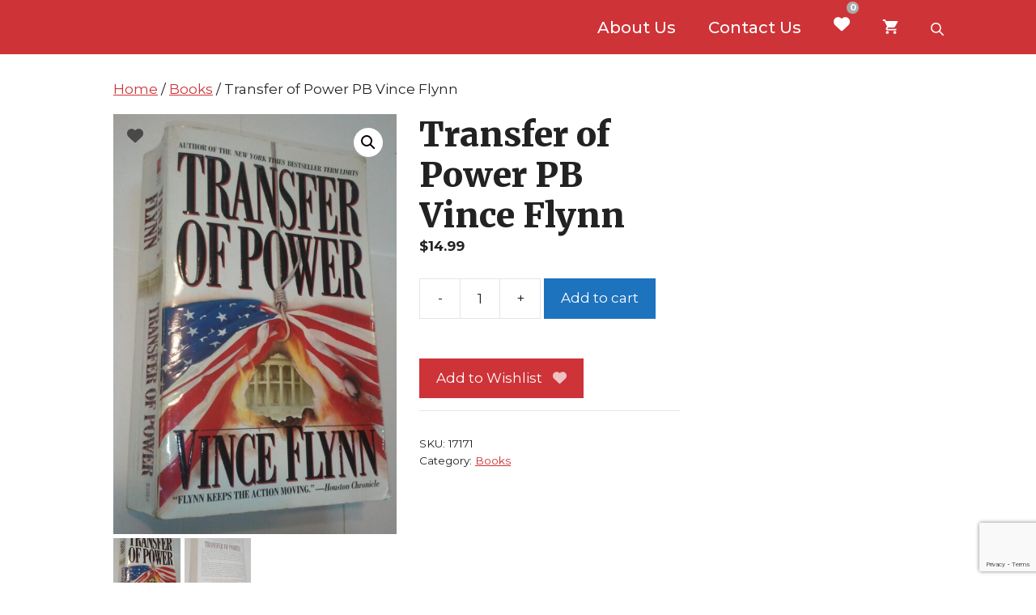

--- FILE ---
content_type: text/html; charset=utf-8
request_url: https://www.google.com/recaptcha/api2/anchor?ar=1&k=6LdixK0UAAAAABmBXVo_jyFJSkQ5Doj9kloLyxGG&co=aHR0cHM6Ly9iaWRyZXZvbHV0aW9uLmNvbTo0NDM.&hl=en&v=PoyoqOPhxBO7pBk68S4YbpHZ&size=invisible&anchor-ms=20000&execute-ms=30000&cb=ofdzws7p6i1o
body_size: 48529
content:
<!DOCTYPE HTML><html dir="ltr" lang="en"><head><meta http-equiv="Content-Type" content="text/html; charset=UTF-8">
<meta http-equiv="X-UA-Compatible" content="IE=edge">
<title>reCAPTCHA</title>
<style type="text/css">
/* cyrillic-ext */
@font-face {
  font-family: 'Roboto';
  font-style: normal;
  font-weight: 400;
  font-stretch: 100%;
  src: url(//fonts.gstatic.com/s/roboto/v48/KFO7CnqEu92Fr1ME7kSn66aGLdTylUAMa3GUBHMdazTgWw.woff2) format('woff2');
  unicode-range: U+0460-052F, U+1C80-1C8A, U+20B4, U+2DE0-2DFF, U+A640-A69F, U+FE2E-FE2F;
}
/* cyrillic */
@font-face {
  font-family: 'Roboto';
  font-style: normal;
  font-weight: 400;
  font-stretch: 100%;
  src: url(//fonts.gstatic.com/s/roboto/v48/KFO7CnqEu92Fr1ME7kSn66aGLdTylUAMa3iUBHMdazTgWw.woff2) format('woff2');
  unicode-range: U+0301, U+0400-045F, U+0490-0491, U+04B0-04B1, U+2116;
}
/* greek-ext */
@font-face {
  font-family: 'Roboto';
  font-style: normal;
  font-weight: 400;
  font-stretch: 100%;
  src: url(//fonts.gstatic.com/s/roboto/v48/KFO7CnqEu92Fr1ME7kSn66aGLdTylUAMa3CUBHMdazTgWw.woff2) format('woff2');
  unicode-range: U+1F00-1FFF;
}
/* greek */
@font-face {
  font-family: 'Roboto';
  font-style: normal;
  font-weight: 400;
  font-stretch: 100%;
  src: url(//fonts.gstatic.com/s/roboto/v48/KFO7CnqEu92Fr1ME7kSn66aGLdTylUAMa3-UBHMdazTgWw.woff2) format('woff2');
  unicode-range: U+0370-0377, U+037A-037F, U+0384-038A, U+038C, U+038E-03A1, U+03A3-03FF;
}
/* math */
@font-face {
  font-family: 'Roboto';
  font-style: normal;
  font-weight: 400;
  font-stretch: 100%;
  src: url(//fonts.gstatic.com/s/roboto/v48/KFO7CnqEu92Fr1ME7kSn66aGLdTylUAMawCUBHMdazTgWw.woff2) format('woff2');
  unicode-range: U+0302-0303, U+0305, U+0307-0308, U+0310, U+0312, U+0315, U+031A, U+0326-0327, U+032C, U+032F-0330, U+0332-0333, U+0338, U+033A, U+0346, U+034D, U+0391-03A1, U+03A3-03A9, U+03B1-03C9, U+03D1, U+03D5-03D6, U+03F0-03F1, U+03F4-03F5, U+2016-2017, U+2034-2038, U+203C, U+2040, U+2043, U+2047, U+2050, U+2057, U+205F, U+2070-2071, U+2074-208E, U+2090-209C, U+20D0-20DC, U+20E1, U+20E5-20EF, U+2100-2112, U+2114-2115, U+2117-2121, U+2123-214F, U+2190, U+2192, U+2194-21AE, U+21B0-21E5, U+21F1-21F2, U+21F4-2211, U+2213-2214, U+2216-22FF, U+2308-230B, U+2310, U+2319, U+231C-2321, U+2336-237A, U+237C, U+2395, U+239B-23B7, U+23D0, U+23DC-23E1, U+2474-2475, U+25AF, U+25B3, U+25B7, U+25BD, U+25C1, U+25CA, U+25CC, U+25FB, U+266D-266F, U+27C0-27FF, U+2900-2AFF, U+2B0E-2B11, U+2B30-2B4C, U+2BFE, U+3030, U+FF5B, U+FF5D, U+1D400-1D7FF, U+1EE00-1EEFF;
}
/* symbols */
@font-face {
  font-family: 'Roboto';
  font-style: normal;
  font-weight: 400;
  font-stretch: 100%;
  src: url(//fonts.gstatic.com/s/roboto/v48/KFO7CnqEu92Fr1ME7kSn66aGLdTylUAMaxKUBHMdazTgWw.woff2) format('woff2');
  unicode-range: U+0001-000C, U+000E-001F, U+007F-009F, U+20DD-20E0, U+20E2-20E4, U+2150-218F, U+2190, U+2192, U+2194-2199, U+21AF, U+21E6-21F0, U+21F3, U+2218-2219, U+2299, U+22C4-22C6, U+2300-243F, U+2440-244A, U+2460-24FF, U+25A0-27BF, U+2800-28FF, U+2921-2922, U+2981, U+29BF, U+29EB, U+2B00-2BFF, U+4DC0-4DFF, U+FFF9-FFFB, U+10140-1018E, U+10190-1019C, U+101A0, U+101D0-101FD, U+102E0-102FB, U+10E60-10E7E, U+1D2C0-1D2D3, U+1D2E0-1D37F, U+1F000-1F0FF, U+1F100-1F1AD, U+1F1E6-1F1FF, U+1F30D-1F30F, U+1F315, U+1F31C, U+1F31E, U+1F320-1F32C, U+1F336, U+1F378, U+1F37D, U+1F382, U+1F393-1F39F, U+1F3A7-1F3A8, U+1F3AC-1F3AF, U+1F3C2, U+1F3C4-1F3C6, U+1F3CA-1F3CE, U+1F3D4-1F3E0, U+1F3ED, U+1F3F1-1F3F3, U+1F3F5-1F3F7, U+1F408, U+1F415, U+1F41F, U+1F426, U+1F43F, U+1F441-1F442, U+1F444, U+1F446-1F449, U+1F44C-1F44E, U+1F453, U+1F46A, U+1F47D, U+1F4A3, U+1F4B0, U+1F4B3, U+1F4B9, U+1F4BB, U+1F4BF, U+1F4C8-1F4CB, U+1F4D6, U+1F4DA, U+1F4DF, U+1F4E3-1F4E6, U+1F4EA-1F4ED, U+1F4F7, U+1F4F9-1F4FB, U+1F4FD-1F4FE, U+1F503, U+1F507-1F50B, U+1F50D, U+1F512-1F513, U+1F53E-1F54A, U+1F54F-1F5FA, U+1F610, U+1F650-1F67F, U+1F687, U+1F68D, U+1F691, U+1F694, U+1F698, U+1F6AD, U+1F6B2, U+1F6B9-1F6BA, U+1F6BC, U+1F6C6-1F6CF, U+1F6D3-1F6D7, U+1F6E0-1F6EA, U+1F6F0-1F6F3, U+1F6F7-1F6FC, U+1F700-1F7FF, U+1F800-1F80B, U+1F810-1F847, U+1F850-1F859, U+1F860-1F887, U+1F890-1F8AD, U+1F8B0-1F8BB, U+1F8C0-1F8C1, U+1F900-1F90B, U+1F93B, U+1F946, U+1F984, U+1F996, U+1F9E9, U+1FA00-1FA6F, U+1FA70-1FA7C, U+1FA80-1FA89, U+1FA8F-1FAC6, U+1FACE-1FADC, U+1FADF-1FAE9, U+1FAF0-1FAF8, U+1FB00-1FBFF;
}
/* vietnamese */
@font-face {
  font-family: 'Roboto';
  font-style: normal;
  font-weight: 400;
  font-stretch: 100%;
  src: url(//fonts.gstatic.com/s/roboto/v48/KFO7CnqEu92Fr1ME7kSn66aGLdTylUAMa3OUBHMdazTgWw.woff2) format('woff2');
  unicode-range: U+0102-0103, U+0110-0111, U+0128-0129, U+0168-0169, U+01A0-01A1, U+01AF-01B0, U+0300-0301, U+0303-0304, U+0308-0309, U+0323, U+0329, U+1EA0-1EF9, U+20AB;
}
/* latin-ext */
@font-face {
  font-family: 'Roboto';
  font-style: normal;
  font-weight: 400;
  font-stretch: 100%;
  src: url(//fonts.gstatic.com/s/roboto/v48/KFO7CnqEu92Fr1ME7kSn66aGLdTylUAMa3KUBHMdazTgWw.woff2) format('woff2');
  unicode-range: U+0100-02BA, U+02BD-02C5, U+02C7-02CC, U+02CE-02D7, U+02DD-02FF, U+0304, U+0308, U+0329, U+1D00-1DBF, U+1E00-1E9F, U+1EF2-1EFF, U+2020, U+20A0-20AB, U+20AD-20C0, U+2113, U+2C60-2C7F, U+A720-A7FF;
}
/* latin */
@font-face {
  font-family: 'Roboto';
  font-style: normal;
  font-weight: 400;
  font-stretch: 100%;
  src: url(//fonts.gstatic.com/s/roboto/v48/KFO7CnqEu92Fr1ME7kSn66aGLdTylUAMa3yUBHMdazQ.woff2) format('woff2');
  unicode-range: U+0000-00FF, U+0131, U+0152-0153, U+02BB-02BC, U+02C6, U+02DA, U+02DC, U+0304, U+0308, U+0329, U+2000-206F, U+20AC, U+2122, U+2191, U+2193, U+2212, U+2215, U+FEFF, U+FFFD;
}
/* cyrillic-ext */
@font-face {
  font-family: 'Roboto';
  font-style: normal;
  font-weight: 500;
  font-stretch: 100%;
  src: url(//fonts.gstatic.com/s/roboto/v48/KFO7CnqEu92Fr1ME7kSn66aGLdTylUAMa3GUBHMdazTgWw.woff2) format('woff2');
  unicode-range: U+0460-052F, U+1C80-1C8A, U+20B4, U+2DE0-2DFF, U+A640-A69F, U+FE2E-FE2F;
}
/* cyrillic */
@font-face {
  font-family: 'Roboto';
  font-style: normal;
  font-weight: 500;
  font-stretch: 100%;
  src: url(//fonts.gstatic.com/s/roboto/v48/KFO7CnqEu92Fr1ME7kSn66aGLdTylUAMa3iUBHMdazTgWw.woff2) format('woff2');
  unicode-range: U+0301, U+0400-045F, U+0490-0491, U+04B0-04B1, U+2116;
}
/* greek-ext */
@font-face {
  font-family: 'Roboto';
  font-style: normal;
  font-weight: 500;
  font-stretch: 100%;
  src: url(//fonts.gstatic.com/s/roboto/v48/KFO7CnqEu92Fr1ME7kSn66aGLdTylUAMa3CUBHMdazTgWw.woff2) format('woff2');
  unicode-range: U+1F00-1FFF;
}
/* greek */
@font-face {
  font-family: 'Roboto';
  font-style: normal;
  font-weight: 500;
  font-stretch: 100%;
  src: url(//fonts.gstatic.com/s/roboto/v48/KFO7CnqEu92Fr1ME7kSn66aGLdTylUAMa3-UBHMdazTgWw.woff2) format('woff2');
  unicode-range: U+0370-0377, U+037A-037F, U+0384-038A, U+038C, U+038E-03A1, U+03A3-03FF;
}
/* math */
@font-face {
  font-family: 'Roboto';
  font-style: normal;
  font-weight: 500;
  font-stretch: 100%;
  src: url(//fonts.gstatic.com/s/roboto/v48/KFO7CnqEu92Fr1ME7kSn66aGLdTylUAMawCUBHMdazTgWw.woff2) format('woff2');
  unicode-range: U+0302-0303, U+0305, U+0307-0308, U+0310, U+0312, U+0315, U+031A, U+0326-0327, U+032C, U+032F-0330, U+0332-0333, U+0338, U+033A, U+0346, U+034D, U+0391-03A1, U+03A3-03A9, U+03B1-03C9, U+03D1, U+03D5-03D6, U+03F0-03F1, U+03F4-03F5, U+2016-2017, U+2034-2038, U+203C, U+2040, U+2043, U+2047, U+2050, U+2057, U+205F, U+2070-2071, U+2074-208E, U+2090-209C, U+20D0-20DC, U+20E1, U+20E5-20EF, U+2100-2112, U+2114-2115, U+2117-2121, U+2123-214F, U+2190, U+2192, U+2194-21AE, U+21B0-21E5, U+21F1-21F2, U+21F4-2211, U+2213-2214, U+2216-22FF, U+2308-230B, U+2310, U+2319, U+231C-2321, U+2336-237A, U+237C, U+2395, U+239B-23B7, U+23D0, U+23DC-23E1, U+2474-2475, U+25AF, U+25B3, U+25B7, U+25BD, U+25C1, U+25CA, U+25CC, U+25FB, U+266D-266F, U+27C0-27FF, U+2900-2AFF, U+2B0E-2B11, U+2B30-2B4C, U+2BFE, U+3030, U+FF5B, U+FF5D, U+1D400-1D7FF, U+1EE00-1EEFF;
}
/* symbols */
@font-face {
  font-family: 'Roboto';
  font-style: normal;
  font-weight: 500;
  font-stretch: 100%;
  src: url(//fonts.gstatic.com/s/roboto/v48/KFO7CnqEu92Fr1ME7kSn66aGLdTylUAMaxKUBHMdazTgWw.woff2) format('woff2');
  unicode-range: U+0001-000C, U+000E-001F, U+007F-009F, U+20DD-20E0, U+20E2-20E4, U+2150-218F, U+2190, U+2192, U+2194-2199, U+21AF, U+21E6-21F0, U+21F3, U+2218-2219, U+2299, U+22C4-22C6, U+2300-243F, U+2440-244A, U+2460-24FF, U+25A0-27BF, U+2800-28FF, U+2921-2922, U+2981, U+29BF, U+29EB, U+2B00-2BFF, U+4DC0-4DFF, U+FFF9-FFFB, U+10140-1018E, U+10190-1019C, U+101A0, U+101D0-101FD, U+102E0-102FB, U+10E60-10E7E, U+1D2C0-1D2D3, U+1D2E0-1D37F, U+1F000-1F0FF, U+1F100-1F1AD, U+1F1E6-1F1FF, U+1F30D-1F30F, U+1F315, U+1F31C, U+1F31E, U+1F320-1F32C, U+1F336, U+1F378, U+1F37D, U+1F382, U+1F393-1F39F, U+1F3A7-1F3A8, U+1F3AC-1F3AF, U+1F3C2, U+1F3C4-1F3C6, U+1F3CA-1F3CE, U+1F3D4-1F3E0, U+1F3ED, U+1F3F1-1F3F3, U+1F3F5-1F3F7, U+1F408, U+1F415, U+1F41F, U+1F426, U+1F43F, U+1F441-1F442, U+1F444, U+1F446-1F449, U+1F44C-1F44E, U+1F453, U+1F46A, U+1F47D, U+1F4A3, U+1F4B0, U+1F4B3, U+1F4B9, U+1F4BB, U+1F4BF, U+1F4C8-1F4CB, U+1F4D6, U+1F4DA, U+1F4DF, U+1F4E3-1F4E6, U+1F4EA-1F4ED, U+1F4F7, U+1F4F9-1F4FB, U+1F4FD-1F4FE, U+1F503, U+1F507-1F50B, U+1F50D, U+1F512-1F513, U+1F53E-1F54A, U+1F54F-1F5FA, U+1F610, U+1F650-1F67F, U+1F687, U+1F68D, U+1F691, U+1F694, U+1F698, U+1F6AD, U+1F6B2, U+1F6B9-1F6BA, U+1F6BC, U+1F6C6-1F6CF, U+1F6D3-1F6D7, U+1F6E0-1F6EA, U+1F6F0-1F6F3, U+1F6F7-1F6FC, U+1F700-1F7FF, U+1F800-1F80B, U+1F810-1F847, U+1F850-1F859, U+1F860-1F887, U+1F890-1F8AD, U+1F8B0-1F8BB, U+1F8C0-1F8C1, U+1F900-1F90B, U+1F93B, U+1F946, U+1F984, U+1F996, U+1F9E9, U+1FA00-1FA6F, U+1FA70-1FA7C, U+1FA80-1FA89, U+1FA8F-1FAC6, U+1FACE-1FADC, U+1FADF-1FAE9, U+1FAF0-1FAF8, U+1FB00-1FBFF;
}
/* vietnamese */
@font-face {
  font-family: 'Roboto';
  font-style: normal;
  font-weight: 500;
  font-stretch: 100%;
  src: url(//fonts.gstatic.com/s/roboto/v48/KFO7CnqEu92Fr1ME7kSn66aGLdTylUAMa3OUBHMdazTgWw.woff2) format('woff2');
  unicode-range: U+0102-0103, U+0110-0111, U+0128-0129, U+0168-0169, U+01A0-01A1, U+01AF-01B0, U+0300-0301, U+0303-0304, U+0308-0309, U+0323, U+0329, U+1EA0-1EF9, U+20AB;
}
/* latin-ext */
@font-face {
  font-family: 'Roboto';
  font-style: normal;
  font-weight: 500;
  font-stretch: 100%;
  src: url(//fonts.gstatic.com/s/roboto/v48/KFO7CnqEu92Fr1ME7kSn66aGLdTylUAMa3KUBHMdazTgWw.woff2) format('woff2');
  unicode-range: U+0100-02BA, U+02BD-02C5, U+02C7-02CC, U+02CE-02D7, U+02DD-02FF, U+0304, U+0308, U+0329, U+1D00-1DBF, U+1E00-1E9F, U+1EF2-1EFF, U+2020, U+20A0-20AB, U+20AD-20C0, U+2113, U+2C60-2C7F, U+A720-A7FF;
}
/* latin */
@font-face {
  font-family: 'Roboto';
  font-style: normal;
  font-weight: 500;
  font-stretch: 100%;
  src: url(//fonts.gstatic.com/s/roboto/v48/KFO7CnqEu92Fr1ME7kSn66aGLdTylUAMa3yUBHMdazQ.woff2) format('woff2');
  unicode-range: U+0000-00FF, U+0131, U+0152-0153, U+02BB-02BC, U+02C6, U+02DA, U+02DC, U+0304, U+0308, U+0329, U+2000-206F, U+20AC, U+2122, U+2191, U+2193, U+2212, U+2215, U+FEFF, U+FFFD;
}
/* cyrillic-ext */
@font-face {
  font-family: 'Roboto';
  font-style: normal;
  font-weight: 900;
  font-stretch: 100%;
  src: url(//fonts.gstatic.com/s/roboto/v48/KFO7CnqEu92Fr1ME7kSn66aGLdTylUAMa3GUBHMdazTgWw.woff2) format('woff2');
  unicode-range: U+0460-052F, U+1C80-1C8A, U+20B4, U+2DE0-2DFF, U+A640-A69F, U+FE2E-FE2F;
}
/* cyrillic */
@font-face {
  font-family: 'Roboto';
  font-style: normal;
  font-weight: 900;
  font-stretch: 100%;
  src: url(//fonts.gstatic.com/s/roboto/v48/KFO7CnqEu92Fr1ME7kSn66aGLdTylUAMa3iUBHMdazTgWw.woff2) format('woff2');
  unicode-range: U+0301, U+0400-045F, U+0490-0491, U+04B0-04B1, U+2116;
}
/* greek-ext */
@font-face {
  font-family: 'Roboto';
  font-style: normal;
  font-weight: 900;
  font-stretch: 100%;
  src: url(//fonts.gstatic.com/s/roboto/v48/KFO7CnqEu92Fr1ME7kSn66aGLdTylUAMa3CUBHMdazTgWw.woff2) format('woff2');
  unicode-range: U+1F00-1FFF;
}
/* greek */
@font-face {
  font-family: 'Roboto';
  font-style: normal;
  font-weight: 900;
  font-stretch: 100%;
  src: url(//fonts.gstatic.com/s/roboto/v48/KFO7CnqEu92Fr1ME7kSn66aGLdTylUAMa3-UBHMdazTgWw.woff2) format('woff2');
  unicode-range: U+0370-0377, U+037A-037F, U+0384-038A, U+038C, U+038E-03A1, U+03A3-03FF;
}
/* math */
@font-face {
  font-family: 'Roboto';
  font-style: normal;
  font-weight: 900;
  font-stretch: 100%;
  src: url(//fonts.gstatic.com/s/roboto/v48/KFO7CnqEu92Fr1ME7kSn66aGLdTylUAMawCUBHMdazTgWw.woff2) format('woff2');
  unicode-range: U+0302-0303, U+0305, U+0307-0308, U+0310, U+0312, U+0315, U+031A, U+0326-0327, U+032C, U+032F-0330, U+0332-0333, U+0338, U+033A, U+0346, U+034D, U+0391-03A1, U+03A3-03A9, U+03B1-03C9, U+03D1, U+03D5-03D6, U+03F0-03F1, U+03F4-03F5, U+2016-2017, U+2034-2038, U+203C, U+2040, U+2043, U+2047, U+2050, U+2057, U+205F, U+2070-2071, U+2074-208E, U+2090-209C, U+20D0-20DC, U+20E1, U+20E5-20EF, U+2100-2112, U+2114-2115, U+2117-2121, U+2123-214F, U+2190, U+2192, U+2194-21AE, U+21B0-21E5, U+21F1-21F2, U+21F4-2211, U+2213-2214, U+2216-22FF, U+2308-230B, U+2310, U+2319, U+231C-2321, U+2336-237A, U+237C, U+2395, U+239B-23B7, U+23D0, U+23DC-23E1, U+2474-2475, U+25AF, U+25B3, U+25B7, U+25BD, U+25C1, U+25CA, U+25CC, U+25FB, U+266D-266F, U+27C0-27FF, U+2900-2AFF, U+2B0E-2B11, U+2B30-2B4C, U+2BFE, U+3030, U+FF5B, U+FF5D, U+1D400-1D7FF, U+1EE00-1EEFF;
}
/* symbols */
@font-face {
  font-family: 'Roboto';
  font-style: normal;
  font-weight: 900;
  font-stretch: 100%;
  src: url(//fonts.gstatic.com/s/roboto/v48/KFO7CnqEu92Fr1ME7kSn66aGLdTylUAMaxKUBHMdazTgWw.woff2) format('woff2');
  unicode-range: U+0001-000C, U+000E-001F, U+007F-009F, U+20DD-20E0, U+20E2-20E4, U+2150-218F, U+2190, U+2192, U+2194-2199, U+21AF, U+21E6-21F0, U+21F3, U+2218-2219, U+2299, U+22C4-22C6, U+2300-243F, U+2440-244A, U+2460-24FF, U+25A0-27BF, U+2800-28FF, U+2921-2922, U+2981, U+29BF, U+29EB, U+2B00-2BFF, U+4DC0-4DFF, U+FFF9-FFFB, U+10140-1018E, U+10190-1019C, U+101A0, U+101D0-101FD, U+102E0-102FB, U+10E60-10E7E, U+1D2C0-1D2D3, U+1D2E0-1D37F, U+1F000-1F0FF, U+1F100-1F1AD, U+1F1E6-1F1FF, U+1F30D-1F30F, U+1F315, U+1F31C, U+1F31E, U+1F320-1F32C, U+1F336, U+1F378, U+1F37D, U+1F382, U+1F393-1F39F, U+1F3A7-1F3A8, U+1F3AC-1F3AF, U+1F3C2, U+1F3C4-1F3C6, U+1F3CA-1F3CE, U+1F3D4-1F3E0, U+1F3ED, U+1F3F1-1F3F3, U+1F3F5-1F3F7, U+1F408, U+1F415, U+1F41F, U+1F426, U+1F43F, U+1F441-1F442, U+1F444, U+1F446-1F449, U+1F44C-1F44E, U+1F453, U+1F46A, U+1F47D, U+1F4A3, U+1F4B0, U+1F4B3, U+1F4B9, U+1F4BB, U+1F4BF, U+1F4C8-1F4CB, U+1F4D6, U+1F4DA, U+1F4DF, U+1F4E3-1F4E6, U+1F4EA-1F4ED, U+1F4F7, U+1F4F9-1F4FB, U+1F4FD-1F4FE, U+1F503, U+1F507-1F50B, U+1F50D, U+1F512-1F513, U+1F53E-1F54A, U+1F54F-1F5FA, U+1F610, U+1F650-1F67F, U+1F687, U+1F68D, U+1F691, U+1F694, U+1F698, U+1F6AD, U+1F6B2, U+1F6B9-1F6BA, U+1F6BC, U+1F6C6-1F6CF, U+1F6D3-1F6D7, U+1F6E0-1F6EA, U+1F6F0-1F6F3, U+1F6F7-1F6FC, U+1F700-1F7FF, U+1F800-1F80B, U+1F810-1F847, U+1F850-1F859, U+1F860-1F887, U+1F890-1F8AD, U+1F8B0-1F8BB, U+1F8C0-1F8C1, U+1F900-1F90B, U+1F93B, U+1F946, U+1F984, U+1F996, U+1F9E9, U+1FA00-1FA6F, U+1FA70-1FA7C, U+1FA80-1FA89, U+1FA8F-1FAC6, U+1FACE-1FADC, U+1FADF-1FAE9, U+1FAF0-1FAF8, U+1FB00-1FBFF;
}
/* vietnamese */
@font-face {
  font-family: 'Roboto';
  font-style: normal;
  font-weight: 900;
  font-stretch: 100%;
  src: url(//fonts.gstatic.com/s/roboto/v48/KFO7CnqEu92Fr1ME7kSn66aGLdTylUAMa3OUBHMdazTgWw.woff2) format('woff2');
  unicode-range: U+0102-0103, U+0110-0111, U+0128-0129, U+0168-0169, U+01A0-01A1, U+01AF-01B0, U+0300-0301, U+0303-0304, U+0308-0309, U+0323, U+0329, U+1EA0-1EF9, U+20AB;
}
/* latin-ext */
@font-face {
  font-family: 'Roboto';
  font-style: normal;
  font-weight: 900;
  font-stretch: 100%;
  src: url(//fonts.gstatic.com/s/roboto/v48/KFO7CnqEu92Fr1ME7kSn66aGLdTylUAMa3KUBHMdazTgWw.woff2) format('woff2');
  unicode-range: U+0100-02BA, U+02BD-02C5, U+02C7-02CC, U+02CE-02D7, U+02DD-02FF, U+0304, U+0308, U+0329, U+1D00-1DBF, U+1E00-1E9F, U+1EF2-1EFF, U+2020, U+20A0-20AB, U+20AD-20C0, U+2113, U+2C60-2C7F, U+A720-A7FF;
}
/* latin */
@font-face {
  font-family: 'Roboto';
  font-style: normal;
  font-weight: 900;
  font-stretch: 100%;
  src: url(//fonts.gstatic.com/s/roboto/v48/KFO7CnqEu92Fr1ME7kSn66aGLdTylUAMa3yUBHMdazQ.woff2) format('woff2');
  unicode-range: U+0000-00FF, U+0131, U+0152-0153, U+02BB-02BC, U+02C6, U+02DA, U+02DC, U+0304, U+0308, U+0329, U+2000-206F, U+20AC, U+2122, U+2191, U+2193, U+2212, U+2215, U+FEFF, U+FFFD;
}

</style>
<link rel="stylesheet" type="text/css" href="https://www.gstatic.com/recaptcha/releases/PoyoqOPhxBO7pBk68S4YbpHZ/styles__ltr.css">
<script nonce="1JwW4B_RLSzT1E43J7c2pg" type="text/javascript">window['__recaptcha_api'] = 'https://www.google.com/recaptcha/api2/';</script>
<script type="text/javascript" src="https://www.gstatic.com/recaptcha/releases/PoyoqOPhxBO7pBk68S4YbpHZ/recaptcha__en.js" nonce="1JwW4B_RLSzT1E43J7c2pg">
      
    </script></head>
<body><div id="rc-anchor-alert" class="rc-anchor-alert"></div>
<input type="hidden" id="recaptcha-token" value="[base64]">
<script type="text/javascript" nonce="1JwW4B_RLSzT1E43J7c2pg">
      recaptcha.anchor.Main.init("[\x22ainput\x22,[\x22bgdata\x22,\x22\x22,\[base64]/[base64]/[base64]/KE4oMTI0LHYsdi5HKSxMWihsLHYpKTpOKDEyNCx2LGwpLFYpLHYpLFQpKSxGKDE3MSx2KX0scjc9ZnVuY3Rpb24obCl7cmV0dXJuIGx9LEM9ZnVuY3Rpb24obCxWLHYpe04odixsLFYpLFZbYWtdPTI3OTZ9LG49ZnVuY3Rpb24obCxWKXtWLlg9KChWLlg/[base64]/[base64]/[base64]/[base64]/[base64]/[base64]/[base64]/[base64]/[base64]/[base64]/[base64]\\u003d\x22,\[base64]\x22,\x22w5R7w5fDqcKPwpMBXgPCh8KBwowkwrJSwq/ClMKIw5rDik9ZazBOw7JFG00/RCPDnMKKwqt4elNWc3Ybwr3CnEbDuXzDlgvCnD/Do8KHeioFw4HDjh1Uw4bCv8OYAj7DlcOXeMKNwox3SsK+w4BVOCfDvm7DnU/DoFpXwo1Fw6crY8K/w7kfwpplMhV+w6vCtjnDuksvw6xZUCnClcKzVjIJwr88S8OaasOKwp3DucKweV1swr4Pwr0oOcOXw5I9GsKVw5tfZ8Kfwo1Ja8OywpwrI8KWF8OXNcKnC8OdScOGISHCssKYw79FwpnDqiPChF/[base64]/DsmN/IcOVwoNiwo/DsytBwpNVWsOfUMKlwprCtcKBwrDCnE88wqJ0wp/CkMO6wrjDiX7Dk8OaFsK1wqzCgzxSK3YWDgfCusKrwpllw7lawrE1EcK5PMKmwq/DjBXCmwofw6xbNUvDucKEwoloaEpOI8KVwps2U8OHQHFZw6ASwolVGy3CpsOlw5/[base64]/DmcKGw4g/DznDs8OvQ3ZNN8KowovCmsK3w4rDvsOGwpXDscO/w5HChV5JRcKpwpkPezwFw4fDjh7DrcOhw4fDosOrR8OgwrzCvMKCwoHCjQ5Xwqk3f8OdwpNmwqJhw6LDrMOxGUvCkVrCljpIwpQxK8ORwpvDncKUY8Orw6zCgMKAw75HFXLDpcKUwq7Cm8OsSVrDoHddwqLDpgYKw67CoirCkEhfU3RdZsO8FmNqYlzDrVjCucOSwr/CiMKGVWzCtGDCiCUKZxzCusKDw5xzw6lzwohswqBuZjPCsXvClMONQcO7OsKbUxIfwoTCrioBw6jCkXTCncOdVMO8TS/[base64]/Cl8OhTxM8GgrCqXkow7HCgCNuwoDCtjbDqiB7w6vCq8OeSQTChcOxN8Kyw5hEUcOWwqdUw6NpwqbCq8OHwqEpfhnDtMO6KGszwoXCkg1zN8OvHB3Dp2Egf2rDkMKTa1bCh8Ocw513wo3CocKebsOBcjrCj8OKMS91JFVCRsOsOyQSw5VwA8ONw5/[base64]/ClcObTW0oasK8HsKuWgxfc2DDn8OdUMKmwr4nGMKewqFAwoBTwqR2RMKLwr/CssOKwo0WeMKoT8OpKzrDrMK+wofDgMK+wpfCml57W8KVwpzCvlsnw6zDisOrNcOMw43CtsOtZF1nw5jCqz0nwpvCosKbUkw8UMOWYzjDlMO+wpnDvhByCsK4N37DgcK7ey82YMOTQ1Fhw4fCi0E3w7hDJFfDlcKcwpXDkcOow47DgsOJd8O8w6TCsMK/bMOfw5PDvMKowoPDg2BKN8O+wobDl8Obw6cJNQIrRcO9w6nDlhJZw7pfw5XDknNVwojDsUbCnsKcw5fDn8OlwpzCv8K+UcOmC8KSdMOnw5NSwpFDw4x6w5/ChsO1w7ECQ8KKUm/CkATCnDfDpcK1wqHCi0/[base64]/ZTbDljLDhcOZw6NHacOTw4x7XMOiworCisKuw7/DkMOpwoFOw6QiWcONwrEzwqTCkhZCAsOZw4LCvgxYw67Cq8O1FjVEw4g+wpzCuMK0wr09CsKBwpRBwoDDgcORW8KeOMO9w7pMGiDCk8O2w5M4MBjDg3fCgSAUw5jCjkorwqnCv8K8NcKLLA4aw4DDj8KFPW/Dj8KgJ2jDs0fDhgrDhBsETcOXFMK/RcKBw4hkw7wCwr3Dm8Kew7HCvzPCgcO8wrkZw5HDu17DnEkRCBIENBzCh8OHwqwDGMK7wqB0wqgvwqAPd8KRw4PCt8OFTQpVDcOPwrhfw7/DiQhdLMO3amXCgsOlGMKNf8OEw7pqw45qdsKfJsKnP8Ogw63Dq8KXw63CrsOpJTfCq8K3wrYhw5zDhExewrpSw6/Dox8gwr7CpGpgwqPDssKWMQEkG8KNw4luNw/Cs1bDnMK3w6E9wpHCsFrDosKOw4YseAc6wqAEw7zDmsKGXMKjwpPDtcKyw6gJw6HCgsOew6sxKsKiw6UAw43CiRgwHR06w4vDuVAcw5jCs8KXL8KYwpBlBsO6aMOgwrQtwrbDvsOGwqDDk0PDgy/DqnfDlCXCu8KYXEDDl8KZw4BFIQzDoy3CnTvDvTPDiF4Nw6DCtMKXHHIgwq4Lw5PDt8OtwptnDcKmdMKiw4QEwqRFWcKjw4HDjsOIw4ZlVsOQQTzClhrDocK7An7CvDFHAcOyw4Ugw7DCgsKFGBDCoT8LBMKONMKYIR4gw5AFB8OeF8OnVMOxwo9ywqA1ZMO/w4sLDghxwpVbcMK1wppmw6Npw7zChWJmJMOswr1dw783w5vDssKowqnClsOyMsKkXB4lwrNjeMOdwqHCoxbDk8KtwrXCj8KCJgzDqB7CiMKoZcKBA3QBI04pwo3Dn8KMw6RawpY/wqsXw6BkHAMCMElawqrCgGtFIMOgwq7CvMOnJSTDtsKqckYxw7waB8O/wqXDpcOyw4h8GE4xwoxSe8KvLhjDgcKfwoY4w57DjcOcDsK6FMOBZsOqAcOxw57DosOjwrzDrCLCocOVYcOawrs9W0vCoCXDi8KnwrfCuMOcw7zDln7Ct8O/w7wvSMKfPMKwT0QPw7VXw5oBQUU7EcOxUwrCpCjClsKmWTzChD/[base64]/[base64]/Zz/ClF3CvFdvQiTDgHMdFcKsP8OoGmPDqmXDhMOiw7hgw7kNXkbCo8Kzw4k+J3rCpRXDrXV+H8Kvw5rDn0haw7fCncKQC3k2woHCnMOeS3XCjD0Iw510asKTbsK3w4vDn0HDk8Knwr7Cg8Kdwpp2bMOswoHCrRo+w4PCkMOAfCvDgA5uHn/Cok7DrcKfw65qEWXClVDDsMKewrg9woLCj2TDnRxZw4vCpyDChMOHBFI5AE7CuCHDvsO4wojChcKLQU7CsE/[base64]/CkcO/wp55FMOjGTNRwqrCoMOrf8Orw7nCm1/Cj2swWAgJZ17DuMKqwqXCl0syTMOgJ8OQw4LDtsONacKrw5Nne8KSw6o/[base64]/wpzDl8Obw4wcw7FWwozDtA7ChMOhEXcISMKoIQMXOMO0wpzCj8OGw7/Dm8K8w5/CnMO8SkrDp8KYwo/Dp8KtYmgtw5klEy5BK8KeHsOrb8KUwph0w5VkIxAiw53DoXtIwoADwrHCrwwxwo/ChsONwonCnzhbUn1hbgrDjMONEig2wqpYCsOtw6hJUMOJBcK8w4zDkTzDpcOlw77CqlNRw5vDjz/CvMKDWcKpw53CsTVpw7NtBsOAw4BKBG7CoEtaMsOXwpTDssOaw7fCqwJ8wqwWDRDDiinCn0HDg8OPSj8Ww7DDusO2w4/[base64]/Dh1s5wpc5BsK6wo3CncKaCT4Dw4fCoSHCgjMgwosHw7LCh3kMQgodwqDCtMOuLcOGJmTCihDDvsKFwoPDkE5JScO6QW7DiQjCmcKuwrtsZAfCrMOdTzkEDSjDmsOYwp5Lw7HDlcO/[base64]/CpBsew5DCuMO/YybDozzDpMKFw6nDj13Dk1sBCsK2NjrCkFvCuMKNwoZZY8KiMD4WQ8KNw5XCtRTDh8KdHcOKw4HDicKkwpoPUBPCmEPDsw5Gw7wfwp7DhcKkw6/[base64]/DtXHDscKcXsKGAUvDoMOGwq5WRHvDvx7DscKzWQprw6J2w6lMw69rw6DCvcOyccOpw7DDmcOgWw1qwoAvw7xfS8O3HGshw4wLwo7CgcOVIwBcE8KQwoPCi8OKw7PCmT4BW8OcT8KZAiN7EjjDm2hcwq7Dm8K1wp/Dn8Kvw67DgcKlwqAywpHDrEgjwqM6NEZJRsO/w4zDmyfCpBnCryk9w5fCjcOQUl3CoSpWSFfCsmrDo3MAw4NMw4bDhMKWw4/Co0PChMKPw4/[base64]/CiMOPwobDjMK3w5LCksOfw47CqsOdwqzDniltDW5Yc8KzwqMPZnjCmGPDiwTCpsK0EcKIw6AGfcKLAMKlf8KSP381OsKJH1F4ExnCmyDDmTdqMsOnw4/DuMOtw4oDEHzDrEcCwq3DlxvCnQNIwo7Dg8OZCRDDuRXCjMO/[base64]/CksO0PExPw5dowqtYwrDDiHMFTGc/TMO1w4JOWiTDnsKucMOlQsKXw5dBw7TDqybChUHCuz/DtcKjGMKtAFprJDJsP8K9DcO6AcOREkY5w4XCjF/[base64]/DizlRwovChjnChSjChcKBw5IgwoVRKWkeDcOUwqPCkUouwqbCihVrw6/Ck04Bw5suw7lTw5wHwrDCjsKeOsOowrFZYmxDw7HDmVrCg8KxTTBjwpXCpRgXDMKAFRo/GwxMMcOQw6HDqcKLc8KjwqrDggfCmBnCqzUxw7PCtDnDnj/Dt8KNTkABw7bCuB7Ci3/CrsKKcW8sPMK1wq91aVHDusKWw7rCvcKYSsOtw4QUYzI+VwnDuCLCgMOsLMKRcUDCqW1UdMKiwpFpw4huwqTCo8K2w43CrsKAD8OwcQ7DtcOiwr/Cq1VFwrc2VMKDw6ZOUsORbkzDknbCjCgbK8KWeTjDgsKdwrDDpR/CpSDCucKNfGthwrbCjjnCrXLCgRJPLsKmaMO3JUDDnsOCwobCvcK/WSLCjGgoJ8KWD8OWw5V7wq/ClsKHMsOgw5rCmynDoTLCtndSVsO/dHAbw7/ChV97S8O5w6XCjWzDtX8Kwpckw75gCW3DtUbDvxLCvVTDu3TClSTCscO+wpMgw6NQw57Dk15EwqZ8wpvCn1fCnsK2wo/DtsOuesOywo1vKjFxwqjCs8Ojw5wrw7zCmsKIEwTCuQ/DsFTCvsKmcMOtw642wqtawpxjwpwgw4UIw53DhcKHW8OBwr7DtMKRYsKtQcKFNMKbC8Ohw5bCqHMaw7gdwp0lwqLDh3rDuBzCugrDnEzChg7CmWgNfUAswpXCohTCg8KQDDA8NSLDrMK6ZAvDrn/DtD3CuMKJw6TDqMKRM2nDikh7wpw8w758wppgwqBrbsKOAmVtI1fDoMKGw6p8w4QCMMOKwrZlw7/Ds2nCu8Kjc8Kdw4XCmcKwV8KKwqLCpMOOdMOLZsKUw7zDncOBwoBjwohJwoPDqHNnwqHCky7Cs8KpwrhIw6fCvsOga3/CmsODHyDDh1XCgcOVDSnCvsKww43DoEJrwr1Twq4FAsK3An1tTBMUw7lRwrXDlRUBSsKSGsKfdsKow6PCpsOfWQ7CnsKpKsKJCcKow6Iaw6FWw6/[base64]/[base64]/DpMOyw6Erw51mw63DiMOna8KzLsKvXX7CtWDCsMK4ag0iFUNew6YILWHDlMOQA8KxwqnDvkfCksKDwoDDssKNwpPDrn7CicK2S3PDhsKGwoHDpcKzw7bDu8OXMgvCpC/CmsKRwpbCp8OYRcKOw7zDs1kePkdFXsOoWRBMD8KpRMOETnUowpTCvcOWMcK/XxhjwqzDgm1TwoUUKcOvwqHCoUtyw4YsJcO2wqbCvcOpw7rCt8K7P8KuaB5qLyfDs8O0w6cxwrRtSn4jw4/DgkXDtsK4w7rClcOswr3Cp8OIwpAPRcKheQ/CsVHDp8OYwp1CRcKgOmzDtCjDg8Ozw7DDlMKFAwTCh8KSSx7Cmm8veMO2wrbDucKLw7QvNWNSdlHChsKqw6MkfsOjBk/DisKIa2rCg8Ocw5NFTsKsM8KiIMKADcK3woh+wpLDviobwqAFw5/DhRBYwoDChmITwojDh1VjEsO6wph7w7XDkHnCkGMLwqLClcODw4zCgcKew5hcB25oRB7Cn0lTD8KjaH/DhsK9eiF0a8OpwowzLH4VWcO8w47DsTPDoMOFVMOZUMO9ZMKkw7RcTAsWeQ8bdQZpwonDi28+DgVww6B3w7A1w7DDjzF/FiNSA2fCn8Knw6ABTB48A8OIwrLDgj7Ds8OWJkfDiR9kNBdQwp7CoCZywqE6Z1XCgMOTwprDqD7DkR/DgAkZwrHDg8Kjw4Znw4M6bUzCkMO8w5jDucOFbcOALcOgwpt0w742ViLDpMKbwrHCti4YVXHCrMO6ccO7w7xJwoPCiUphOMOTIMKrTBPCgkAoAWXCoH3Cv8OhwpczW8K9RsKBw597BcKgEsOnwqXCnV/Ck8Ovw4gtYcOPbWhtFMOzw5zDpMO5w4TCvABdw6x1w47CmkAka29VwpLDgSnDiH1OYSoODDFfw6LDiwRTIxZyXMK4w6cEw4DDksOQB8OCwrVaJsKRLsKMVHt/w7PCsSvDrsKywqjDnHfDvGLDjzETfwIMfigQS8Kzwp5Kwr9HNzATwqfCkBl7wq7CtH5Xw5YkfEnChW0Iw4nCkMKXw4hDFlvCqWvDtcKjMMKnwrTCn0UxOMKhwrbDosK0cGkfwpTCssOyYcOFwpzDuQXDjk8UDsK7wrfDuMO0ZMKEwrVQw54OJ0jCq8KMEURsYDDChl/DjMKnw7nCnsO/w4bCi8OoTMK5wo/DoDzDqR/[base64]/[base64]/[base64]/DocK3QHTDmcKpHMOwQF7Cg8KqRMO5w5BZf8KCw6rCp25tw6k6fAY5wp/DtEPCicOHwrDDpcKqHwctw4fDmMOZwrTCh3XCo3FBwph0VsO9M8KPwoLDjsKuwpLCsHfCgsO/[base64]/[base64]/w5p+wq0Lw58cwoXDrxVOfljCnxY6QcKORMKmw7vDgmDCvzjDtAwZfMKQw7h5JDXCucOgwrzConXCkcOYw6fCjVxoACHDnhfDnMKnw6FMw6TCh0pCwr/[base64]/CvhpfN8OMw68fw4RWw4zDhgvDqmB3EsODwrkIw4UQw5Mfb8OFaDDDocKVw5RLbMKyeMKuDEHDr8KGdUI8wrs5wojCocK6VgTCq8Ole8K2aMKba8OYVMKfCsKcwrHCvRQEwqYjT8KrMMKFw7wEwo1JfcOnX8KnesO0cMKbw6EhE1fCnXPDisOOwqXDgsOQZcO/w5vDqMK0w79hCsKGLcOjwrN+wot3w5B2wrBnwoHDgsO8w5vDj295RcO1B8Kgw4Bqwq7Du8Kmw545ADhDw4DDkFl+H1vDn34IC8Obw4dkwp3Dnwx+wqLDogvDjMOSwpDCv8Okw5LCosKFwpVKR8K8fArCgMO3NsKoU8K5wro/w67DkC4HwqvDk19uw4bDllFMeBLDtEHCrcOLwoDDpcOsw6NsOQNpw4fCicKTZcKTw5hqwp/[base64]/wrPCiT4mAU7Dm8OVw5g6UCARw4LDpivCm8Knwochw77DpRXDvipKcGbCh3rDhWQREk7CjBzCnsKTwqjDnsKRw78kYsO4f8OPw4/[base64]/HsKXPltNVsO1w4h9U8KVVsKywrghBz1HY8OaEMK1wrFmCsOVdMOpw41nw5vDkEjDi8OFw43DkFvDtsO2LEDCgcK8QsKEKsKkw5/DkQwvMsK3w4vChsKaP8OQwokzw7HCryA8w7oRV8KGwqrCpMKvYMONQjnCl30iZmNzTjvCth3CicK9PQ4cwr/DkktxwrLDtsK5w7XCusOQEU/[base64]/DtzZaB17ClRtcL8K2bmfCvXLDn17ClsKQVcOHwoDCg8O0UcODZkXClMOqwoZiw6I4SMO9w4HDiBPCq8KBTApOwpI9woDClgDDkhrCvCwdwoUXCVXChMK+wpjCrsOUZ8OKwpTCgCTDvhx7TRTCgCZ3YwAiw4LClMO0bsK1wrIsw6bCm1/CiMO7A1jCm8OrwpbCkGQww5Jfwo/CrGzCisOtwogfwooAIyzDrivCv8K3w6oww5rCtsKbworCkMKcBCQjwpbDiyJjeXLDusOiAsKnJ8KvwrsIVcK0OMOOwroKLklPNSlFwqrDj1TCunwALcO/TWHDksOUCU/[base64]/ChAtxYSPCsQ/ChzzChcKlOsOwwr8YWyfClzPDnxzCoD3Ctlx8wohowrpvw73CjH3DjBPCs8KgQm/[base64]/wqsyw7nCmcOzw6zDvW7Ch8KAEnjDqBLDgMK0wpRVw5QUSQfClsOnPwN6ElFZChjDp0tow7XDpcOCPsO8dcOmQDoFw4YkwoPDjcKDwqtEMsODwpZAWcKYw5AGw6sFID0Xw5/[base64]/T1bClsOIw7wSwr/DisOgbsObQgfDoVLCqzVlwr7Cq8KRwqEWLmN/[base64]/CqMKSwoZCQl/DhsK6YnjCrBMGw6QrGjpmVXllwqrCmMOQw5vDlcOJw7/DkVzDh2xKSsKnwoQwW8OMAEnCu01Lwq/CjsKWwq3DmsOGw5/[base64]/ChMKfwoXDvn/Chz1IXzfCgcOgaiEawqJHwrN6w7fDuydlIcKxalcaQX/[base64]/woEswqvCsU7Cr8OiCsK7w7rDjsKsXRbDtzvDocOqwq0JSQ0Yw6IFwqFowoPCinvDsCR3J8OcRy9ewrLCsjrCnsOrMMKoAsOtAsK/w5TCicKYw6VpCi9qw43Dt8ONw5TDkMKlwrQoScK4bMO1w7dQwoLDmXPCn8Kcw5LCgUbCsnJ5MVXCqcKTw5U+w4PDg0DCqcOUecKSS8Kbw5DCssO7w44mw4HCujTCi8Oow6fCpGDDgsO9KMK7PsOUQC7CssKOSsK6FHx2wpYdw73Djm/CjsOAw5QKw6EDAFkpw6rDtMO8w7HDsMOswp/[base64]/CqsO9wqfDl8KUFABuw45HwrBpCHNnEcOTOMKLwqvCpcOaMlbDkcOMw60Ywr8uw5R1wprCs8KdTsOcw4fDp03Dj3DCm8KSLsKiIRwGw6DDt8KTwqPCpzBcw4XCiMK0w7Q3M8OzMcO1P8O5exNuVcOnw5bCkFkMe8OHWVc6RzjCo3bDt8K1OHJpw7/[base64]/Dn24BL8O6U27DqiYdw4PCrkVxw5RkIXjCmBXCgFrCn8OZXcOsGMOBUsOUYAJBLko7wpJXF8KCw43CiFcCw7Eqw6LDtMKTXMKbw7RLw5PDhR3DnBIFFCbDrWfCsD8Rw7xgw7R8GmDCnMOew7vCj8Kaw6Ukw5rDn8Oww45owrkETcOUD8OeTcKtYMK0w4/[base64]/Omcfw754S8KfwqTDnMKYw5DCgMOxw63DiMO5LsO+wr9ywr/ChE3DicKja8OMG8OHQxzCnWFcw6Q0VsOMwqjDgGUEwqQEYMKNAQTDm8O6w4QJwo3ConUgw7jCvABcwpvDo2EDwpsfw7ZQLVzCisOsDMOEw6IKwp3Ck8KMw7rCpmvDo8KTQsOcw6zDgMKYdcKlwqDCsW/Cm8ODGH/Cv05EXMKgwqvCv8KxcDdzw78dwqJzQycEaMOBw4bDucKFwrPDr13CqcKAw7x2FA7Cs8KpYsKKwqrCpAYyw73CgcO0wot2DMOPw58WQsKBPA/Cn8OKGxTDqUjCnAPDqALDt8ORwpckwpPDpxZAHCZCw57Ds0LCkz5WOE8wNMOWdMKGVnrDq8OtF0UxcxXDvE/[base64]/[base64]/wp5Jc8Otw6TClyIgcsKCfF/CrMKADsOjw6IPwqRHw7s2wp4PFcOPHDkxwpc3w5vCvMO9F0c+w6HDo24+PsOiw7nCrsKNwq0QU3TDmcKZWcKmRCbDmyvDlRvDqcKcDhbCng7CtG/DocKBwpbCsxkbEygTciwlecK5fcKQwofChU3DoWYxw67ClmdhHlbDgArDjcKBwqPCm2pAIsOqwq0Tw6djwrvDrsKqw5w3YsOPAQU6wrdgw6bDiMKKIjcwCHgdwpV/[base64]/w7HCgkF2w5vDi8KWwqhifBZxwpbDiwDCuz5lw6TCiRvDoQsCw7nDoRnDkEQFw5nDvDrDkcOIc8OresKAw7TDqgnCvMOPeMOPVHNswpHDsm/[base64]/DlcOXLm3CgMOkSTxREGoEeMOUw4cKSnktwpNEEF3CqWgRcSFWYyIKeyjCtMOewqfCncODSsOTPDfCphvDnsKGX8Kfw4fCuSg4FU8Xw5vDhcKfdmPCmcOowp52XcKZw7ITworDtAPCocODOSJdDnUHB8KzH3IMw5PDkDzCt2/Dn3HCtsKWwpjDo3ZHeywzwpjCllEswoxSw4EuPMKlQw7DvsOGfMOEwrcJacOVw6HDncKbRi/CvMK/wrFpwqDCi8OYRik6K8KBw5bDvcKHwrxlL1d/STFXwrTDq8KpwozDusOAUsK4ccKZwoLDvcO5C1pBwoRNw4BCaQ1Lw4vCrhPCnDVwKsOPwp9iYWR1w6fDo8KGMk3DqTRQfiF2UcK8f8Kswq7DiMOtw5kUIsOkwpHDocOCwp8zL3UPRsKEw4VpacKNBR/[base64]/wrjCqsOsw5QCIlwEK8KUWRANIiMqwprDjGvDqQcPMBUCw5LDnAt/wrnDjHxmw5vDth/Dm8K1fsKwJFg5wojCrMKbwq3CksK9w6LDu8Kywr/Dn8KEw4fDtUbDjmtUw45uw4jCk2zDisKJLk8CThEqw5oOCnd+wossCsOuHklWV3zCocOHwrnDp8Ouwphyw7RewrJ9YmjCknnDtMKtTDpHwq4OW8OhVsKOw7EyMcKPwqIWw71EXlkCw6cFw7sYI8KFNl3CtW7ClyMcwr/DkMKxwrzDn8K+w5PDsVrCvU7CiMOeQsKxw53DhcKUJ8OuwrHCjyZ0w7YMasK2wowVwqFtw5fCmsKTP8O3wpkuw49YXi/[base64]/DtMKXw43DiwY7bsK6wr3DncK7wq7DsMK/bB/Di2DCrcOFPMO0wrtkW295TQfCuBlmwrHDuylmLcOHw4/CosO6XngGwrx9wpDCpD/DqHAiwpYXXcOONRB/w4bDrV/[base64]/w7RNw7LDg25uw5nDtcOywpQYwrByw7vCsy3DnmzCqEXCi8KdYMKXcjZjwo7DgVrDiRU0eG7CrgLCj8OPwo7Do8KEQU4ywqzCncOqaU3CnsKgwqpdw50RYsK/[base64]/Kx7CkMOMYTpkD8KKw6kQw5UKPytuwoQRwrxieB7DpA0DEsKwE8KlccKawqkhw7g0wpHDqkJ+YWnDkWVMw55JSXtYOMKnwrXCsQtJP07CgkDCsMOUHMOow6PChsODTTsgLwp8Sj/DhEPCol3DvCcRwotaw5NSw69TViYCGMK3WDhnw6xZVjLCo8KRJ1DCqsOEGcK9ScOZwrLCu8Ohw7s+w7cQwpQee8KxesKrw4nCs8OlwrQ9WsK4w7Jew6bCpMOyYsK1wr0TwpRNU3dVWRkJwprDtsKRT8KnwoUuw4DDvMOdR8Onwo/[base64]/TsK/woltw4jDucOOXUfDpcOnCwXCrsOuYMOWES1bw7rDkSLCtVTCgMKyw5/[base64]/CsSLCgsOzCMOuDMKRw5XDhsOMNMOhw55gIsOzGWjCqSYpw6J5QcOqdsOxam87w7sNfMKAD3bDgsKlOhbDg8KDAMOlEU7CoURqXnvDgjjCgEobJsKqYjpzw7fDn1bCgcODwqNfw6dNw5/[base64]/CiMKRKmLCs14/[base64]/CoGxVwoRYw6jDjlsJw4XCqT/[base64]/w5DCgMKvwrMqw7nCjsK3J8Klw4XCnsOjaAd6w4XCizHCqTPCuRPCpBPCqCvCoksDeU0DwpJbwrLDrVZ5wr/CncKrwqrDo8OJw6QGwqArR8OvwpwZdG5ww7UlZ8Oywql7w6VABHpVw48GehPCg8OkJAZPwprDpSHDtMKYw5LChMKXwpLCmMKQOcOeBsOKwrsWdQBVF3rDjMKcQsOITcKHJ8K1w7XDsgPCimHDrGtdKHJcH8KqdDbCoyrDqGjDnsO9CcOjKsK3wpgXUUrDssO/[base64]/[base64]/[base64]/DoWPDqTXDjsK+PhHCuCrCqy3CrQRxwr8rwr9gwr3CizUFwqDDol57w7jCo0vCqEjCnz/DscKcw4AWw4vDr8KISyLCi1zDpDMAJGnDoMO4wpbCsMOhF8KewqkcwqXDnBgLw4/ConVzZcKMw4nCqsKPNsK+wqQdwqzDkcOvRsK0wq/[base64]/WHnCvMK1Y8O+PsO0didzw6JoaV0XwrTDlcKLwpd9AsKECcONDMKFwoPDpDDCtRB7w7rDmsKiw4nDmQnCq0Unw5UJaGjCpy1fWsOhw5lOw7nDt8KmZQYwLcOmLMOAwrHDsMK/w63Cr8OaJQLDhsOTAMKrw5LDqx7CgMKFGg52wqEWwr/Dv8KYwrwnBcKhQW/[base64]/DlMOuwr/DisOJIkQ+wrddw4B7MsOYeQzClsK4agrCtcOwDz/DhB7DjMK3W8OBelpUwozCtEhpw64QwqdDwq7DqSzCh8KpFMKhwpoLbDBMI8OHVsO2JlTChyNQw4c6P31XwqnDqsOZaHbDvWPCg8K8XGvDusOxNSZ8QMOBw4/CpAQAw7rChMK/wp3CsFEYCMOxWwlAQiUgwqE3NlgAacKSwpgVNmZoD0/Dg8KwwqzCt8Kiw70nTlIOw5TCsD/ClgHCmcOewqM4DsOwEW0Bwp1ePMKuw5whGMK9w5AhwqnCv2PCncOaCsOPUMKYF8KfRsKZWcOQwpkcOBbDrFrDrwQMwrcvwqIcJEgQSMKfM8OhDMOWUsOyUMKVwqLDm2/DpMK7w7cdD8K7DsKRw4MQKsKjbMOOwp/Dj0cuwoUWYSnDvcK9OsOOAsK4w7N7w7PDtsKmJggcJMKePcO/[base64]/[base64]/wrYdw6YOw6XChsOtZSwTNW/DiUQ0wqvDvyQJw7zDtcOKVMKbCgHDuMO/O33Crm11ZF7Du8OGw651fsKuw5lJw612w68tw4LDoMKsX8OVwrkOw78kX8OzOcKDw73Cv8KuAHAJwojCjHQ3UnNjUcKSZD1RwqfDpAXCvUElE8KuasKcMSLCrVvCiMOSw7PCqMOxw6gNI0XCpBp4wp9/TRAWAcOSZUBoVlLCkTtCRkgHTX5hBkMFLifDsh0XU8Kqw6NUw5rCvsOxCcOPw7Ecw7l3fnjClcKBwrhMBj/[base64]/DggfDgi8baS/DqsOfwogLKsOmw79+EcOBSsKIw4M6VXHCpRTCjU3Dq3vDlMKfKzPDkiAVw4LDvxbCusOWBXtYw5jCocO8wrwpw7VWCXpsai9xKMOPw6JAw6oOw4LDvC1iw7ENw7cjwqA8wo3Ch8K/[base64]/DjH1dw7wlPnbCnEtwHsOQw4ktw4bCncOUSMOCSjjDrSh7w6rCgsKrbwJbw5/CtjUCw47ClgXDmsKYwqQ/H8KjwpgYacOmJDLDrRNUw4Zrw6caw7LClTDDuMOuFUXCgWnDgQTDhnTDn35Yw6EjZQbDvHnCvk9SMMKQw4LDp8KxBgLDu29Dw7vDkcOFwqJcPULDgMKrWcOSH8OswrdWER7CrcOzUjXDjMKQKElrXcO1w5PCpBTClsKFw5XClzvDkkcbw4/Dg8KHE8OEw7zCqsKDw7TCul7CkVIFP8O8GGbCimbDtm0JWsKhBRk4w5hWPyRTJMO7worCjcK7ecKyw6TDmEI8woQxwqfChDXCt8OYwqJGw5XDvUPDszXCi196csK9BG7CnFPDom7CocKpw4QBw5vDgsOOEh/DhgNuw4QTfcK/G2bDpRMWGFrDhcOzBQ1jwoFuw4lXwrIMwpdIZMK3EMOCw4JAwq8kMcOyQsKEwqtIw6bDg053wrp/wqvCiMKSwq/CmD9lw67Cl8K+K8K6w6nDusOfw6QyFy5sIMKIVcOhBlA+wpo8UMOxwrfDqkwsBzvDhMK+wr5jHMKCUGXCusKaCE5XwqJVw4PCl0HCh1ZMABvCicKhLcKPwpgGShFUHiYKZMKvw7t7DsOeL8KtWyBIw57Dj8KLwrQsQX/CrD/ChcKwEBV8X8KsOTDCg0PCn0xadh8Ow57CqMKLwpfCsDnDnMOGwooODcKDw7zCsmTDisKOScKpw50YBMK3wqrDuF7DlDfCuMKLwpTCrDXDrcKAQ8OJw4/Cp3QwFMKawrV4cMOgYit2YcKGw7InwpJOw6PDiVVAwp/DkXpFQUEJFMO/KDIWTHLDgVwJaSBTI3cbZD3ChznDsQzChG7CksK4KTbDqifDi1Ecw5LDuSEmwoMrw6DCgCrDj3dHCWjCum5TwpHDiH/Co8OrK1DDrXZowpBnK2XCu8K0w6xxw5XCoi4IKx8xwq0jUMOeOXjDqcOuw6w2K8KtBsKpwohdwrhSw7pGw6jCnsOeSGLCn0PCpcOGdcOBw5I/w7TDj8Oow5PDplXCg2bDpmAADcKSw6kewqogwpBUIcKZBMODwrfDt8KsVzfDiwLDjsKjw6DDtXPCs8KQw59rwoVkwrIfwqBPaMOHeHnCjcKsbkFPd8Olw6lYPQM/w5s1wqvDoXVhWMOSwrZ5w6hSMMKLdcOWwpbDkMKQeHnCnwzDhF3Dh8OMNsK2wrk3SSHCoDTCrcOUwoTCgsOWw7/CrF7CgMOUwp/Dp8OWwrTCk8OAMcKSYmw9OHnChcOcw5rCtzptXDR+AsOaPzQbwrbCnRLCgcOfwprDg8Opw73DvD/[base64]/DmsOmZMKSM8K3RcO6wo3DiMOWw6JjaBUgSEwfN8KZw6rDvsKIwqTCuMO2w5hmwq1PaFENbzLCnSZiw6cNHcOowrzClCrDncOFcybCiMKlwpvCjMKSOcO/wr7DrsOzw5nCvknChUA6woPCjMO8w6Agw70Qw5XCrcKgw5QHUMKAHMOYR8KYw6XDmX0IZlkFw7XCgHErwoDCkMODw4ZEEMOLw4x1w6HCnsKtwr5iwo8sOiB7LMKVw4twwrx/GXHCjsKeNxdjw74aDxXCk8ODw7AWZMKZwrTCiU4XwpAxw6/ClBDDoz49w4PDhwQxLV1zIURoQ8KjwoAPwph1U8KpwrQSwqEbZw/[base64]/[base64]/Chx/CgDfDqSRcw6IYw4Qhw4HDjMKzwoPCgMO0JHDCvsODTzZcw4tTwoM4wodew41WPDdXwpLDrsKLwrPDjsK9wrdOKUNIwqwAWGvCpsKlworCvcKuw783w7cSXE1SFXRoS1EKw5gVwqzDmsKHwqrCrFXDksKqw6vChmNvwpQxw4JWw6zDiD/DvMKLw73CnMODw6PCviEeQ8K/[base64]\\u003d\x22],null,[\x22conf\x22,null,\x226LdixK0UAAAAABmBXVo_jyFJSkQ5Doj9kloLyxGG\x22,0,null,null,null,0,[21,125,63,73,95,87,41,43,42,83,102,105,109,121],[1017145,652],0,null,null,null,null,0,null,0,null,700,1,null,0,\[base64]/76lBhn6iwkZoQoZnOKMAhk\\u003d\x22,0,0,null,null,1,null,0,1,null,null,null,0],\x22https://bidrevolution.com:443\x22,null,[3,1,1],null,null,null,1,3600,[\x22https://www.google.com/intl/en/policies/privacy/\x22,\x22https://www.google.com/intl/en/policies/terms/\x22],\x220WKWBI4AoNKKdiCkKH+D2UIYoRfvyrFvur7/w5CAQV0\\u003d\x22,1,0,null,1,1768793940744,0,0,[113,166,41],null,[128,29,42,163,192],\x22RC-pey9NbMQIgBF7A\x22,null,null,null,null,null,\x220dAFcWeA6nJKCVd9l6T0xlRAs3kqV4yMLVrYlFglhKipEQGiMvui_YxsefXxg7j77NNOaDeQ9zRe7-m_TIY472jgRu04FvvHDnRw\x22,1768876740788]");
    </script></body></html>

--- FILE ---
content_type: text/html; charset=utf-8
request_url: https://www.google.com/recaptcha/api2/anchor?ar=1&k=6Ldtg9IUAAAAAGAWlmx3seNYXkT9kuFbqXFtSfUZ&co=aHR0cHM6Ly9iaWRyZXZvbHV0aW9uLmNvbTo0NDM.&hl=en&v=PoyoqOPhxBO7pBk68S4YbpHZ&size=invisible&anchor-ms=20000&execute-ms=30000&cb=vm6vkpfrzja4
body_size: 48541
content:
<!DOCTYPE HTML><html dir="ltr" lang="en"><head><meta http-equiv="Content-Type" content="text/html; charset=UTF-8">
<meta http-equiv="X-UA-Compatible" content="IE=edge">
<title>reCAPTCHA</title>
<style type="text/css">
/* cyrillic-ext */
@font-face {
  font-family: 'Roboto';
  font-style: normal;
  font-weight: 400;
  font-stretch: 100%;
  src: url(//fonts.gstatic.com/s/roboto/v48/KFO7CnqEu92Fr1ME7kSn66aGLdTylUAMa3GUBHMdazTgWw.woff2) format('woff2');
  unicode-range: U+0460-052F, U+1C80-1C8A, U+20B4, U+2DE0-2DFF, U+A640-A69F, U+FE2E-FE2F;
}
/* cyrillic */
@font-face {
  font-family: 'Roboto';
  font-style: normal;
  font-weight: 400;
  font-stretch: 100%;
  src: url(//fonts.gstatic.com/s/roboto/v48/KFO7CnqEu92Fr1ME7kSn66aGLdTylUAMa3iUBHMdazTgWw.woff2) format('woff2');
  unicode-range: U+0301, U+0400-045F, U+0490-0491, U+04B0-04B1, U+2116;
}
/* greek-ext */
@font-face {
  font-family: 'Roboto';
  font-style: normal;
  font-weight: 400;
  font-stretch: 100%;
  src: url(//fonts.gstatic.com/s/roboto/v48/KFO7CnqEu92Fr1ME7kSn66aGLdTylUAMa3CUBHMdazTgWw.woff2) format('woff2');
  unicode-range: U+1F00-1FFF;
}
/* greek */
@font-face {
  font-family: 'Roboto';
  font-style: normal;
  font-weight: 400;
  font-stretch: 100%;
  src: url(//fonts.gstatic.com/s/roboto/v48/KFO7CnqEu92Fr1ME7kSn66aGLdTylUAMa3-UBHMdazTgWw.woff2) format('woff2');
  unicode-range: U+0370-0377, U+037A-037F, U+0384-038A, U+038C, U+038E-03A1, U+03A3-03FF;
}
/* math */
@font-face {
  font-family: 'Roboto';
  font-style: normal;
  font-weight: 400;
  font-stretch: 100%;
  src: url(//fonts.gstatic.com/s/roboto/v48/KFO7CnqEu92Fr1ME7kSn66aGLdTylUAMawCUBHMdazTgWw.woff2) format('woff2');
  unicode-range: U+0302-0303, U+0305, U+0307-0308, U+0310, U+0312, U+0315, U+031A, U+0326-0327, U+032C, U+032F-0330, U+0332-0333, U+0338, U+033A, U+0346, U+034D, U+0391-03A1, U+03A3-03A9, U+03B1-03C9, U+03D1, U+03D5-03D6, U+03F0-03F1, U+03F4-03F5, U+2016-2017, U+2034-2038, U+203C, U+2040, U+2043, U+2047, U+2050, U+2057, U+205F, U+2070-2071, U+2074-208E, U+2090-209C, U+20D0-20DC, U+20E1, U+20E5-20EF, U+2100-2112, U+2114-2115, U+2117-2121, U+2123-214F, U+2190, U+2192, U+2194-21AE, U+21B0-21E5, U+21F1-21F2, U+21F4-2211, U+2213-2214, U+2216-22FF, U+2308-230B, U+2310, U+2319, U+231C-2321, U+2336-237A, U+237C, U+2395, U+239B-23B7, U+23D0, U+23DC-23E1, U+2474-2475, U+25AF, U+25B3, U+25B7, U+25BD, U+25C1, U+25CA, U+25CC, U+25FB, U+266D-266F, U+27C0-27FF, U+2900-2AFF, U+2B0E-2B11, U+2B30-2B4C, U+2BFE, U+3030, U+FF5B, U+FF5D, U+1D400-1D7FF, U+1EE00-1EEFF;
}
/* symbols */
@font-face {
  font-family: 'Roboto';
  font-style: normal;
  font-weight: 400;
  font-stretch: 100%;
  src: url(//fonts.gstatic.com/s/roboto/v48/KFO7CnqEu92Fr1ME7kSn66aGLdTylUAMaxKUBHMdazTgWw.woff2) format('woff2');
  unicode-range: U+0001-000C, U+000E-001F, U+007F-009F, U+20DD-20E0, U+20E2-20E4, U+2150-218F, U+2190, U+2192, U+2194-2199, U+21AF, U+21E6-21F0, U+21F3, U+2218-2219, U+2299, U+22C4-22C6, U+2300-243F, U+2440-244A, U+2460-24FF, U+25A0-27BF, U+2800-28FF, U+2921-2922, U+2981, U+29BF, U+29EB, U+2B00-2BFF, U+4DC0-4DFF, U+FFF9-FFFB, U+10140-1018E, U+10190-1019C, U+101A0, U+101D0-101FD, U+102E0-102FB, U+10E60-10E7E, U+1D2C0-1D2D3, U+1D2E0-1D37F, U+1F000-1F0FF, U+1F100-1F1AD, U+1F1E6-1F1FF, U+1F30D-1F30F, U+1F315, U+1F31C, U+1F31E, U+1F320-1F32C, U+1F336, U+1F378, U+1F37D, U+1F382, U+1F393-1F39F, U+1F3A7-1F3A8, U+1F3AC-1F3AF, U+1F3C2, U+1F3C4-1F3C6, U+1F3CA-1F3CE, U+1F3D4-1F3E0, U+1F3ED, U+1F3F1-1F3F3, U+1F3F5-1F3F7, U+1F408, U+1F415, U+1F41F, U+1F426, U+1F43F, U+1F441-1F442, U+1F444, U+1F446-1F449, U+1F44C-1F44E, U+1F453, U+1F46A, U+1F47D, U+1F4A3, U+1F4B0, U+1F4B3, U+1F4B9, U+1F4BB, U+1F4BF, U+1F4C8-1F4CB, U+1F4D6, U+1F4DA, U+1F4DF, U+1F4E3-1F4E6, U+1F4EA-1F4ED, U+1F4F7, U+1F4F9-1F4FB, U+1F4FD-1F4FE, U+1F503, U+1F507-1F50B, U+1F50D, U+1F512-1F513, U+1F53E-1F54A, U+1F54F-1F5FA, U+1F610, U+1F650-1F67F, U+1F687, U+1F68D, U+1F691, U+1F694, U+1F698, U+1F6AD, U+1F6B2, U+1F6B9-1F6BA, U+1F6BC, U+1F6C6-1F6CF, U+1F6D3-1F6D7, U+1F6E0-1F6EA, U+1F6F0-1F6F3, U+1F6F7-1F6FC, U+1F700-1F7FF, U+1F800-1F80B, U+1F810-1F847, U+1F850-1F859, U+1F860-1F887, U+1F890-1F8AD, U+1F8B0-1F8BB, U+1F8C0-1F8C1, U+1F900-1F90B, U+1F93B, U+1F946, U+1F984, U+1F996, U+1F9E9, U+1FA00-1FA6F, U+1FA70-1FA7C, U+1FA80-1FA89, U+1FA8F-1FAC6, U+1FACE-1FADC, U+1FADF-1FAE9, U+1FAF0-1FAF8, U+1FB00-1FBFF;
}
/* vietnamese */
@font-face {
  font-family: 'Roboto';
  font-style: normal;
  font-weight: 400;
  font-stretch: 100%;
  src: url(//fonts.gstatic.com/s/roboto/v48/KFO7CnqEu92Fr1ME7kSn66aGLdTylUAMa3OUBHMdazTgWw.woff2) format('woff2');
  unicode-range: U+0102-0103, U+0110-0111, U+0128-0129, U+0168-0169, U+01A0-01A1, U+01AF-01B0, U+0300-0301, U+0303-0304, U+0308-0309, U+0323, U+0329, U+1EA0-1EF9, U+20AB;
}
/* latin-ext */
@font-face {
  font-family: 'Roboto';
  font-style: normal;
  font-weight: 400;
  font-stretch: 100%;
  src: url(//fonts.gstatic.com/s/roboto/v48/KFO7CnqEu92Fr1ME7kSn66aGLdTylUAMa3KUBHMdazTgWw.woff2) format('woff2');
  unicode-range: U+0100-02BA, U+02BD-02C5, U+02C7-02CC, U+02CE-02D7, U+02DD-02FF, U+0304, U+0308, U+0329, U+1D00-1DBF, U+1E00-1E9F, U+1EF2-1EFF, U+2020, U+20A0-20AB, U+20AD-20C0, U+2113, U+2C60-2C7F, U+A720-A7FF;
}
/* latin */
@font-face {
  font-family: 'Roboto';
  font-style: normal;
  font-weight: 400;
  font-stretch: 100%;
  src: url(//fonts.gstatic.com/s/roboto/v48/KFO7CnqEu92Fr1ME7kSn66aGLdTylUAMa3yUBHMdazQ.woff2) format('woff2');
  unicode-range: U+0000-00FF, U+0131, U+0152-0153, U+02BB-02BC, U+02C6, U+02DA, U+02DC, U+0304, U+0308, U+0329, U+2000-206F, U+20AC, U+2122, U+2191, U+2193, U+2212, U+2215, U+FEFF, U+FFFD;
}
/* cyrillic-ext */
@font-face {
  font-family: 'Roboto';
  font-style: normal;
  font-weight: 500;
  font-stretch: 100%;
  src: url(//fonts.gstatic.com/s/roboto/v48/KFO7CnqEu92Fr1ME7kSn66aGLdTylUAMa3GUBHMdazTgWw.woff2) format('woff2');
  unicode-range: U+0460-052F, U+1C80-1C8A, U+20B4, U+2DE0-2DFF, U+A640-A69F, U+FE2E-FE2F;
}
/* cyrillic */
@font-face {
  font-family: 'Roboto';
  font-style: normal;
  font-weight: 500;
  font-stretch: 100%;
  src: url(//fonts.gstatic.com/s/roboto/v48/KFO7CnqEu92Fr1ME7kSn66aGLdTylUAMa3iUBHMdazTgWw.woff2) format('woff2');
  unicode-range: U+0301, U+0400-045F, U+0490-0491, U+04B0-04B1, U+2116;
}
/* greek-ext */
@font-face {
  font-family: 'Roboto';
  font-style: normal;
  font-weight: 500;
  font-stretch: 100%;
  src: url(//fonts.gstatic.com/s/roboto/v48/KFO7CnqEu92Fr1ME7kSn66aGLdTylUAMa3CUBHMdazTgWw.woff2) format('woff2');
  unicode-range: U+1F00-1FFF;
}
/* greek */
@font-face {
  font-family: 'Roboto';
  font-style: normal;
  font-weight: 500;
  font-stretch: 100%;
  src: url(//fonts.gstatic.com/s/roboto/v48/KFO7CnqEu92Fr1ME7kSn66aGLdTylUAMa3-UBHMdazTgWw.woff2) format('woff2');
  unicode-range: U+0370-0377, U+037A-037F, U+0384-038A, U+038C, U+038E-03A1, U+03A3-03FF;
}
/* math */
@font-face {
  font-family: 'Roboto';
  font-style: normal;
  font-weight: 500;
  font-stretch: 100%;
  src: url(//fonts.gstatic.com/s/roboto/v48/KFO7CnqEu92Fr1ME7kSn66aGLdTylUAMawCUBHMdazTgWw.woff2) format('woff2');
  unicode-range: U+0302-0303, U+0305, U+0307-0308, U+0310, U+0312, U+0315, U+031A, U+0326-0327, U+032C, U+032F-0330, U+0332-0333, U+0338, U+033A, U+0346, U+034D, U+0391-03A1, U+03A3-03A9, U+03B1-03C9, U+03D1, U+03D5-03D6, U+03F0-03F1, U+03F4-03F5, U+2016-2017, U+2034-2038, U+203C, U+2040, U+2043, U+2047, U+2050, U+2057, U+205F, U+2070-2071, U+2074-208E, U+2090-209C, U+20D0-20DC, U+20E1, U+20E5-20EF, U+2100-2112, U+2114-2115, U+2117-2121, U+2123-214F, U+2190, U+2192, U+2194-21AE, U+21B0-21E5, U+21F1-21F2, U+21F4-2211, U+2213-2214, U+2216-22FF, U+2308-230B, U+2310, U+2319, U+231C-2321, U+2336-237A, U+237C, U+2395, U+239B-23B7, U+23D0, U+23DC-23E1, U+2474-2475, U+25AF, U+25B3, U+25B7, U+25BD, U+25C1, U+25CA, U+25CC, U+25FB, U+266D-266F, U+27C0-27FF, U+2900-2AFF, U+2B0E-2B11, U+2B30-2B4C, U+2BFE, U+3030, U+FF5B, U+FF5D, U+1D400-1D7FF, U+1EE00-1EEFF;
}
/* symbols */
@font-face {
  font-family: 'Roboto';
  font-style: normal;
  font-weight: 500;
  font-stretch: 100%;
  src: url(//fonts.gstatic.com/s/roboto/v48/KFO7CnqEu92Fr1ME7kSn66aGLdTylUAMaxKUBHMdazTgWw.woff2) format('woff2');
  unicode-range: U+0001-000C, U+000E-001F, U+007F-009F, U+20DD-20E0, U+20E2-20E4, U+2150-218F, U+2190, U+2192, U+2194-2199, U+21AF, U+21E6-21F0, U+21F3, U+2218-2219, U+2299, U+22C4-22C6, U+2300-243F, U+2440-244A, U+2460-24FF, U+25A0-27BF, U+2800-28FF, U+2921-2922, U+2981, U+29BF, U+29EB, U+2B00-2BFF, U+4DC0-4DFF, U+FFF9-FFFB, U+10140-1018E, U+10190-1019C, U+101A0, U+101D0-101FD, U+102E0-102FB, U+10E60-10E7E, U+1D2C0-1D2D3, U+1D2E0-1D37F, U+1F000-1F0FF, U+1F100-1F1AD, U+1F1E6-1F1FF, U+1F30D-1F30F, U+1F315, U+1F31C, U+1F31E, U+1F320-1F32C, U+1F336, U+1F378, U+1F37D, U+1F382, U+1F393-1F39F, U+1F3A7-1F3A8, U+1F3AC-1F3AF, U+1F3C2, U+1F3C4-1F3C6, U+1F3CA-1F3CE, U+1F3D4-1F3E0, U+1F3ED, U+1F3F1-1F3F3, U+1F3F5-1F3F7, U+1F408, U+1F415, U+1F41F, U+1F426, U+1F43F, U+1F441-1F442, U+1F444, U+1F446-1F449, U+1F44C-1F44E, U+1F453, U+1F46A, U+1F47D, U+1F4A3, U+1F4B0, U+1F4B3, U+1F4B9, U+1F4BB, U+1F4BF, U+1F4C8-1F4CB, U+1F4D6, U+1F4DA, U+1F4DF, U+1F4E3-1F4E6, U+1F4EA-1F4ED, U+1F4F7, U+1F4F9-1F4FB, U+1F4FD-1F4FE, U+1F503, U+1F507-1F50B, U+1F50D, U+1F512-1F513, U+1F53E-1F54A, U+1F54F-1F5FA, U+1F610, U+1F650-1F67F, U+1F687, U+1F68D, U+1F691, U+1F694, U+1F698, U+1F6AD, U+1F6B2, U+1F6B9-1F6BA, U+1F6BC, U+1F6C6-1F6CF, U+1F6D3-1F6D7, U+1F6E0-1F6EA, U+1F6F0-1F6F3, U+1F6F7-1F6FC, U+1F700-1F7FF, U+1F800-1F80B, U+1F810-1F847, U+1F850-1F859, U+1F860-1F887, U+1F890-1F8AD, U+1F8B0-1F8BB, U+1F8C0-1F8C1, U+1F900-1F90B, U+1F93B, U+1F946, U+1F984, U+1F996, U+1F9E9, U+1FA00-1FA6F, U+1FA70-1FA7C, U+1FA80-1FA89, U+1FA8F-1FAC6, U+1FACE-1FADC, U+1FADF-1FAE9, U+1FAF0-1FAF8, U+1FB00-1FBFF;
}
/* vietnamese */
@font-face {
  font-family: 'Roboto';
  font-style: normal;
  font-weight: 500;
  font-stretch: 100%;
  src: url(//fonts.gstatic.com/s/roboto/v48/KFO7CnqEu92Fr1ME7kSn66aGLdTylUAMa3OUBHMdazTgWw.woff2) format('woff2');
  unicode-range: U+0102-0103, U+0110-0111, U+0128-0129, U+0168-0169, U+01A0-01A1, U+01AF-01B0, U+0300-0301, U+0303-0304, U+0308-0309, U+0323, U+0329, U+1EA0-1EF9, U+20AB;
}
/* latin-ext */
@font-face {
  font-family: 'Roboto';
  font-style: normal;
  font-weight: 500;
  font-stretch: 100%;
  src: url(//fonts.gstatic.com/s/roboto/v48/KFO7CnqEu92Fr1ME7kSn66aGLdTylUAMa3KUBHMdazTgWw.woff2) format('woff2');
  unicode-range: U+0100-02BA, U+02BD-02C5, U+02C7-02CC, U+02CE-02D7, U+02DD-02FF, U+0304, U+0308, U+0329, U+1D00-1DBF, U+1E00-1E9F, U+1EF2-1EFF, U+2020, U+20A0-20AB, U+20AD-20C0, U+2113, U+2C60-2C7F, U+A720-A7FF;
}
/* latin */
@font-face {
  font-family: 'Roboto';
  font-style: normal;
  font-weight: 500;
  font-stretch: 100%;
  src: url(//fonts.gstatic.com/s/roboto/v48/KFO7CnqEu92Fr1ME7kSn66aGLdTylUAMa3yUBHMdazQ.woff2) format('woff2');
  unicode-range: U+0000-00FF, U+0131, U+0152-0153, U+02BB-02BC, U+02C6, U+02DA, U+02DC, U+0304, U+0308, U+0329, U+2000-206F, U+20AC, U+2122, U+2191, U+2193, U+2212, U+2215, U+FEFF, U+FFFD;
}
/* cyrillic-ext */
@font-face {
  font-family: 'Roboto';
  font-style: normal;
  font-weight: 900;
  font-stretch: 100%;
  src: url(//fonts.gstatic.com/s/roboto/v48/KFO7CnqEu92Fr1ME7kSn66aGLdTylUAMa3GUBHMdazTgWw.woff2) format('woff2');
  unicode-range: U+0460-052F, U+1C80-1C8A, U+20B4, U+2DE0-2DFF, U+A640-A69F, U+FE2E-FE2F;
}
/* cyrillic */
@font-face {
  font-family: 'Roboto';
  font-style: normal;
  font-weight: 900;
  font-stretch: 100%;
  src: url(//fonts.gstatic.com/s/roboto/v48/KFO7CnqEu92Fr1ME7kSn66aGLdTylUAMa3iUBHMdazTgWw.woff2) format('woff2');
  unicode-range: U+0301, U+0400-045F, U+0490-0491, U+04B0-04B1, U+2116;
}
/* greek-ext */
@font-face {
  font-family: 'Roboto';
  font-style: normal;
  font-weight: 900;
  font-stretch: 100%;
  src: url(//fonts.gstatic.com/s/roboto/v48/KFO7CnqEu92Fr1ME7kSn66aGLdTylUAMa3CUBHMdazTgWw.woff2) format('woff2');
  unicode-range: U+1F00-1FFF;
}
/* greek */
@font-face {
  font-family: 'Roboto';
  font-style: normal;
  font-weight: 900;
  font-stretch: 100%;
  src: url(//fonts.gstatic.com/s/roboto/v48/KFO7CnqEu92Fr1ME7kSn66aGLdTylUAMa3-UBHMdazTgWw.woff2) format('woff2');
  unicode-range: U+0370-0377, U+037A-037F, U+0384-038A, U+038C, U+038E-03A1, U+03A3-03FF;
}
/* math */
@font-face {
  font-family: 'Roboto';
  font-style: normal;
  font-weight: 900;
  font-stretch: 100%;
  src: url(//fonts.gstatic.com/s/roboto/v48/KFO7CnqEu92Fr1ME7kSn66aGLdTylUAMawCUBHMdazTgWw.woff2) format('woff2');
  unicode-range: U+0302-0303, U+0305, U+0307-0308, U+0310, U+0312, U+0315, U+031A, U+0326-0327, U+032C, U+032F-0330, U+0332-0333, U+0338, U+033A, U+0346, U+034D, U+0391-03A1, U+03A3-03A9, U+03B1-03C9, U+03D1, U+03D5-03D6, U+03F0-03F1, U+03F4-03F5, U+2016-2017, U+2034-2038, U+203C, U+2040, U+2043, U+2047, U+2050, U+2057, U+205F, U+2070-2071, U+2074-208E, U+2090-209C, U+20D0-20DC, U+20E1, U+20E5-20EF, U+2100-2112, U+2114-2115, U+2117-2121, U+2123-214F, U+2190, U+2192, U+2194-21AE, U+21B0-21E5, U+21F1-21F2, U+21F4-2211, U+2213-2214, U+2216-22FF, U+2308-230B, U+2310, U+2319, U+231C-2321, U+2336-237A, U+237C, U+2395, U+239B-23B7, U+23D0, U+23DC-23E1, U+2474-2475, U+25AF, U+25B3, U+25B7, U+25BD, U+25C1, U+25CA, U+25CC, U+25FB, U+266D-266F, U+27C0-27FF, U+2900-2AFF, U+2B0E-2B11, U+2B30-2B4C, U+2BFE, U+3030, U+FF5B, U+FF5D, U+1D400-1D7FF, U+1EE00-1EEFF;
}
/* symbols */
@font-face {
  font-family: 'Roboto';
  font-style: normal;
  font-weight: 900;
  font-stretch: 100%;
  src: url(//fonts.gstatic.com/s/roboto/v48/KFO7CnqEu92Fr1ME7kSn66aGLdTylUAMaxKUBHMdazTgWw.woff2) format('woff2');
  unicode-range: U+0001-000C, U+000E-001F, U+007F-009F, U+20DD-20E0, U+20E2-20E4, U+2150-218F, U+2190, U+2192, U+2194-2199, U+21AF, U+21E6-21F0, U+21F3, U+2218-2219, U+2299, U+22C4-22C6, U+2300-243F, U+2440-244A, U+2460-24FF, U+25A0-27BF, U+2800-28FF, U+2921-2922, U+2981, U+29BF, U+29EB, U+2B00-2BFF, U+4DC0-4DFF, U+FFF9-FFFB, U+10140-1018E, U+10190-1019C, U+101A0, U+101D0-101FD, U+102E0-102FB, U+10E60-10E7E, U+1D2C0-1D2D3, U+1D2E0-1D37F, U+1F000-1F0FF, U+1F100-1F1AD, U+1F1E6-1F1FF, U+1F30D-1F30F, U+1F315, U+1F31C, U+1F31E, U+1F320-1F32C, U+1F336, U+1F378, U+1F37D, U+1F382, U+1F393-1F39F, U+1F3A7-1F3A8, U+1F3AC-1F3AF, U+1F3C2, U+1F3C4-1F3C6, U+1F3CA-1F3CE, U+1F3D4-1F3E0, U+1F3ED, U+1F3F1-1F3F3, U+1F3F5-1F3F7, U+1F408, U+1F415, U+1F41F, U+1F426, U+1F43F, U+1F441-1F442, U+1F444, U+1F446-1F449, U+1F44C-1F44E, U+1F453, U+1F46A, U+1F47D, U+1F4A3, U+1F4B0, U+1F4B3, U+1F4B9, U+1F4BB, U+1F4BF, U+1F4C8-1F4CB, U+1F4D6, U+1F4DA, U+1F4DF, U+1F4E3-1F4E6, U+1F4EA-1F4ED, U+1F4F7, U+1F4F9-1F4FB, U+1F4FD-1F4FE, U+1F503, U+1F507-1F50B, U+1F50D, U+1F512-1F513, U+1F53E-1F54A, U+1F54F-1F5FA, U+1F610, U+1F650-1F67F, U+1F687, U+1F68D, U+1F691, U+1F694, U+1F698, U+1F6AD, U+1F6B2, U+1F6B9-1F6BA, U+1F6BC, U+1F6C6-1F6CF, U+1F6D3-1F6D7, U+1F6E0-1F6EA, U+1F6F0-1F6F3, U+1F6F7-1F6FC, U+1F700-1F7FF, U+1F800-1F80B, U+1F810-1F847, U+1F850-1F859, U+1F860-1F887, U+1F890-1F8AD, U+1F8B0-1F8BB, U+1F8C0-1F8C1, U+1F900-1F90B, U+1F93B, U+1F946, U+1F984, U+1F996, U+1F9E9, U+1FA00-1FA6F, U+1FA70-1FA7C, U+1FA80-1FA89, U+1FA8F-1FAC6, U+1FACE-1FADC, U+1FADF-1FAE9, U+1FAF0-1FAF8, U+1FB00-1FBFF;
}
/* vietnamese */
@font-face {
  font-family: 'Roboto';
  font-style: normal;
  font-weight: 900;
  font-stretch: 100%;
  src: url(//fonts.gstatic.com/s/roboto/v48/KFO7CnqEu92Fr1ME7kSn66aGLdTylUAMa3OUBHMdazTgWw.woff2) format('woff2');
  unicode-range: U+0102-0103, U+0110-0111, U+0128-0129, U+0168-0169, U+01A0-01A1, U+01AF-01B0, U+0300-0301, U+0303-0304, U+0308-0309, U+0323, U+0329, U+1EA0-1EF9, U+20AB;
}
/* latin-ext */
@font-face {
  font-family: 'Roboto';
  font-style: normal;
  font-weight: 900;
  font-stretch: 100%;
  src: url(//fonts.gstatic.com/s/roboto/v48/KFO7CnqEu92Fr1ME7kSn66aGLdTylUAMa3KUBHMdazTgWw.woff2) format('woff2');
  unicode-range: U+0100-02BA, U+02BD-02C5, U+02C7-02CC, U+02CE-02D7, U+02DD-02FF, U+0304, U+0308, U+0329, U+1D00-1DBF, U+1E00-1E9F, U+1EF2-1EFF, U+2020, U+20A0-20AB, U+20AD-20C0, U+2113, U+2C60-2C7F, U+A720-A7FF;
}
/* latin */
@font-face {
  font-family: 'Roboto';
  font-style: normal;
  font-weight: 900;
  font-stretch: 100%;
  src: url(//fonts.gstatic.com/s/roboto/v48/KFO7CnqEu92Fr1ME7kSn66aGLdTylUAMa3yUBHMdazQ.woff2) format('woff2');
  unicode-range: U+0000-00FF, U+0131, U+0152-0153, U+02BB-02BC, U+02C6, U+02DA, U+02DC, U+0304, U+0308, U+0329, U+2000-206F, U+20AC, U+2122, U+2191, U+2193, U+2212, U+2215, U+FEFF, U+FFFD;
}

</style>
<link rel="stylesheet" type="text/css" href="https://www.gstatic.com/recaptcha/releases/PoyoqOPhxBO7pBk68S4YbpHZ/styles__ltr.css">
<script nonce="y6GeJduShhdRLhTha54C4g" type="text/javascript">window['__recaptcha_api'] = 'https://www.google.com/recaptcha/api2/';</script>
<script type="text/javascript" src="https://www.gstatic.com/recaptcha/releases/PoyoqOPhxBO7pBk68S4YbpHZ/recaptcha__en.js" nonce="y6GeJduShhdRLhTha54C4g">
      
    </script></head>
<body><div id="rc-anchor-alert" class="rc-anchor-alert"></div>
<input type="hidden" id="recaptcha-token" value="[base64]">
<script type="text/javascript" nonce="y6GeJduShhdRLhTha54C4g">
      recaptcha.anchor.Main.init("[\x22ainput\x22,[\x22bgdata\x22,\x22\x22,\[base64]/[base64]/[base64]/KE4oMTI0LHYsdi5HKSxMWihsLHYpKTpOKDEyNCx2LGwpLFYpLHYpLFQpKSxGKDE3MSx2KX0scjc9ZnVuY3Rpb24obCl7cmV0dXJuIGx9LEM9ZnVuY3Rpb24obCxWLHYpe04odixsLFYpLFZbYWtdPTI3OTZ9LG49ZnVuY3Rpb24obCxWKXtWLlg9KChWLlg/[base64]/[base64]/[base64]/[base64]/[base64]/[base64]/[base64]/[base64]/[base64]/[base64]/[base64]\\u003d\x22,\[base64]\x22,\x22Q3AKTsO9w40aEndhwpd/w50AMlwewq7Cul/DoVgOR8KrawnCusOfDk5yP33Dt8OawpzCkxQEWMOkw6TCpzNQFVnDqTLDlX8Fwrt3IsK5w4fCm8KbCwsWw4LCjybCkBNKwoE/w5LCiWYObioMwqLCkMK9EMKcAjHCt0rDnsKqwozDqG55ScKgZU3DnBrCucO4wpx+SAzCicKHYyI8HwTDvsOqwpxnw67DmMO9w6TCv8Ohwr3CqiDCoVk9O3lVw77CrsO/FT3DucO6wpVtwqfDvsObwoDCv8O8w6jCs8OMwpHCu8KBNcOSc8K7wp/CgWd0w4jCojU+RcOTFg0EOcOkw491wq5Uw4fDjcOzLUpGwqEyZsO3wohCw7TCpEPCnXLCjXkgwonCu0Fpw4lfH1fCvV7DkcOjMcOJUS4hXcKBe8O/A13Dth/CgMKZZhrDiMOFwrjCrSkjQMOuT8O9w7AjRcOEw6/CpCsbw57ClsOnPiPDvTbCucKTw4XDtzrDlkUSR8KKOC3DnWDCusOpw7EabcK+RwU2ZMK1w7PClyTDucKCCMOjw7nDrcKPwr03Qj/ClHjDoS4gw5pFwr7DrMKaw73CtcKVw7zDuAhOUsKqd2gAcErDnkA4wpXDgX/[base64]/woLCgsKCw4LDlsKkwqU7wqrDhgoiwpoYCRZGfcK/w4XDvyLCmAjCkQV/[base64]/O8OWWMObSsKOalVSw6QWwr8/w6xUVsORw7nCjVPDhsOdw5fCgcKiw77Cr8KSw7XCuMOyw4vDmB1JamtGS8Kgwo4aR0zCnTDDmTzCg8KRLMKmw70sTsKFEsKNWMKAcGlMEcOIAnFcLxTCpSXDpDJLPcO/w6TDhcOaw7YeKljDkFIywoTDhB3CvV5Nwq7Dq8KuDDTDi03CsMOyF23Djn/[base64]/[base64]/aTFbZ0IvDEjDj2fCoTXDniBCwovCrknCvCvCksKyw50bw5wiMmMHEMOhw73DhT8QwojCqAxow6nCn2dawoYtw7VOwqxewoXCp8OCf8OVwpJDfHthw4vDikHCr8KqVUlAwpLCnykfAcKnCjs9Xj5WNsOxwpLDuMKJOcKsw4XDhlvDpyfCpg4DwovCty7DoUbDv8KUUFU/w6/DhwvDj2bCmMKISXYVPMK2w6gIFkjDsMKEw7XClsKnSMOlwoNrcwM7bhXCqDvCv8OVEsKUUzjCsmwJKMKJwohww4l9wrjDoMOIwq/CmsKRD8OSPQzDm8OLw4rDuHtKwqYTW8Knw6APBMO7NFvDq1XCv3cMDMK+KkHDpMKtw6rCmDvDoxTCqsKkQGNlwqLCnC7Co37CsiJQEMKRSsOeJF/DpcKkwoHDocOgXRHChFEFBcOXDMKWwqFUw4nCsMOSGsK8w6zCvg3Csi3ChUc3fMKYUxUMw53CsxJoZMOcwoDCp1fDnwA+woFawq0ZCWfClWLDjGfDmyPDlHbDjjnCh8OQwoI/w7l2w6DCoFtVwotXwrPCnG/ChcK2w7TDoMODS8OewoFfJDF+wpDCkcOww6Ibw7nCmsKqMi7DiyXDq2XCpsO1RcOSw6BTw5piwpxIw4Uow6Ubw5TDqMKES8OWwqvDksK0GMK8YcK1EcKzL8OBw6LCol40w7oewrMuwqXDjFLDnG/CsCLDvUHDgy7CihAGVX8jwrHCiyrDtMKLJSEaAyPDocKKUwvDkxfDokHCg8OEw4LDnMKBDk7DrikIwoYQw5trwoNOwqxtQ8KnMWtdKGnCicKVw4JCw54BKcOHwoZWw5DDlFnCocOpacKLw6/[base64]/w55sMjYfw7TDhMKcT8OtUsK9wqAtwrTDq0vCksK7KhTDtwTCjsOAw7YyOxTCgWV6wog3w4cgMkzDjMOpwqxgLijCncKhTwvCgkwQwqfCtj3Cp2zDrxs7w7/[base64]/DhMOyw6fCusO7asKiw5bDlW40LkADfsOZLEVkPMKrKcO/GxhXwqLDvcKhZMOURRkcwpTDnBAGwoM/WcKCwq7Cui4fwrh6U8Kfwr/CuMOqw6rCoMKpLcKtVSBqAXfDmcOvw6g2w4FjQncyw7jDjFTDnsKyw43CgMO5wqDCmcOkwrwiesOYdC/CtHrDmsO+wqBCJMK8L2rCkTLDiMO/w6nDi8OHfxfCiMKNJCLCrlI/dcORwrHDgcKkw5VeBxUINmfCosOfw74ob8KgH0/[base64]/DoDvDksOTC2/DhzZWDmV8wqPCrlcpwosmO2jCp8O+wpXCnRDCmVnDjiwAw7fDqcKYw5wnw79nY2/DvcKlw67DmsOxRsOII8O2wo5Xw5A5fQLDh8KjwrjCoBU+cF3Cm8OgAsKKw7lOwqHCvRJIEcOUHMKBYlDCi0MBHFHDgVPDpcOewqYcc8Oua8Kjw5liHsKCOcOQw5jCn2TCqcOdw643b8OnW2ooAsONwrrDpMK+w5nDhVZ7w6dlwrPCt2gZLg9Vw4/CkADDm0pCUGpZLQtBwqXDo1xiJzR4TsKgw6gaw6rCpcOuY8ORw6ZkDMK9CsOSbVh2w7fDgA3DscO8wr3Cg2vDq3DDlygfdjRwfCxqDsKQwoRDwrljBzokw5HCpTxhw7PCpmJywoYOIkbCk34Fw53CucKVw7FaT0/[base64]/wq/DvE4/I8KrQwPCmmrDhnM3wrTDh8KrdwtZwprDij/Co8OPE8OMw5gLwpVMw5Alf8OXBMK+w7bDksKIGABHw5PDnsKnw5ALacOKw53ClR/CpMOFw74Ow67DoMKXwrHClcKZw5LDuMKXw4RSw47Dk8K7dCISE8K/wp3DqMOtwooAZzBuwqMjQh7CmgjDocKLw7TCi8KgCMKjdgHCh3MPwot4w6JGwo/DkGbDksOOPG3CuH7CvcKcwqnDt0XCkGvCtcKrwqdAMVPCh2Fuw6sZw49nwoZnDMOWUhsLw4DDn8K+w7PClgrCtCrChnzCs1jCszd/ecOsXmlqAsOfw73DlxNmw7TDvyjCtsKPOMK2B2PDu8KOw7jCgTvDgTUgw7LCsV4HQWMQwpESSMKuAcKlw4XDgWjDnGjCncKresKEMRVWSzwIw5jDo8KYwrHClU1GGzvDlRggLcOGbS9YfhzClH/[base64]/CqcOnScKYw5dSb8KJw5LCgUhYwpYRSzM/wr7DoGzDrsOfwr/DpMK/[base64]/DnDNaQMK3cxQlwqovw4nDkMOAK8KnRcONwrxbwonDrsOBw6vDoCIQAcO3wodhwr/DsQATw4PDkyXDqsKFwptlwqDDmAjDqCRgw5psXcKsw6rCiULDnsKgwpLDkcO/w6w1KcOnwpMZO8OnVMOtYsKNwrvDkRIgw7xNOEIpOUs4SCrDpMK/Kx3DjcO1YsK2w7/[base64]/CvWHCuwrDuD0DXcO1wrpJUWDCpMOWwp7Dmi7Dk8O+wpTCil99XQPDmAzCgcKawrlpw6fCl11Xwo7Dj00+w6bDhUU+LMKSaMKJP8KUwrx7w63DssO3En7DhTnDtDDCm07DgB/[base64]/w6Akw7DDosKRVg7CpcOHWsOwOMKpe8O/DsK+LcOywqXClhEGwoZ9d8OGJcKxw7hEw6JRcsKgHsKheMOBKcKDw6I+AmvCtXvDusOjwr3DmsKxbcK6w7DDqMKNw79aKsK1KsOBw5sKwr5tw64GwrNYwq/[base64]/DpVjDmcONwrZ0fcKmYsK9wr3DrSnDg8O8woF4wrksBsOWw6gaVsKLw7XCrcK4w53Dr2zChsOBwqZpw7B6wo1nJ8Oaw652w67CjBhnX0jDosO6woURXWFGw4DDpxPCgsO/[base64]/w4p+cMOQcsOtwpY3wqLCjADDm8ONw7zDv8O9wokKYMO/w4ooWMOhwoXDnMKnwrFFYcKdwqxuwqLCuzTCp8KRwqdJEMKnZyR7wpnCnMO/[base64]/w6vDg8OcVsKuLU/DgE/Cl8KnMcKyLcKBw5ZBwqXCnm4oRMKOwrEPw5hTw5VGw5h1wqkawrnDjMO2BHrDiQ5lRxXDkw3Cph1pa2Abw5Adw4LDjcKAwoInVcKyFhN/IsKUS8KbfMKbwql5wr18QcO6IE1wwrnCl8KDwrHDvC8QeU3CljpbGcKYdkXCunXDklbCrsKTUcOmw5nDnsOMY8OxKF/DjMOgw6dgw6IWO8Ojwo3CvGPCh8K8bwlKwpUewqvCly3DsyfCmgcBwr1MFTrCi8OYwpHCscK+TMOwwrjCn2DDsAVvbybChQ5uRVd4w5vCtcOeN8K2w5xGw6/Cnl/Ch8OaEVTCtsKVwpXCjF50w49HworDoU/DtMKTw7EBw6YEVQvDkgLDiMKAw6sHwofCqsKfwrzDlsK2GAspwpPCmjMyeWnCmMOuTsOGH8O2w6cPbcKSH8K4w70kNGB/[base64]/wqRnwrDDqj5Lw6bDkcOTw5rDjTVJwqvDq8KCNXYcwrzCssK6AcKDwpNLe19aw4wtwqbDtXIEwpPCgnNfYyfDjQbCrx7DrMK9LcOZwoA7VyPClBzDrhnDnB7DpwUVwqRQw75Iw5/ClAPDmznCs8KmO3rClEXDgcK2OcKKFQVWSn/Di2wTwoTClMKjw4LCssO6wqHDjRfCiW7Dql7DgD/DgMKgS8KFw5AKwpx7e0NFwqvCrHlkwrs3Ogc/w4QrP8OWFDDClw1IwrsBOcKkMcKpw6c9w6XDmMKrfsOSKMKDCCYnwqzDk8OcRAZjf8KZw7IFwo/DmHPCt0XDkcOBwqsuXkQ9d0cfwrB0w6Qow5Blw7R/[base64]/DgMK3A08Hw5jDj8KPOsO+FmHDjEzDsMOWcMKRJMOnYMOvwqgkw7vDrF9Qw7tkTcOQw7/CmMO6VCZhw5bDgMO6L8KbVUNkwrt0VcKdwrVIXMOwb8OCwqBMw6LCslhCOMK5KcKFKGvDksOTV8O0w7zCrSgzDW5aLm0EIzUdw4rDlB9/RMOVw6XDk8ORwonDisOwfsOuwq/DsMOtw7jDlSdja8ObXwTDh8O/w44Aw6zDlsOHEsKlWzDDswjChmphw7/Co8KHw7sPH2kjGsOpbk/Cu8OWwrnDomZHX8OMCgDDpXYBw4PCp8KFKzzDnHMfw67CgQvDngRnJlPCqh83BScvKMKsw4XDtCjDscKqCjwNwqNmwprCsUAABMKzYgLDow5Fw6nCrwsBQcOUw7zCsiFNLRTChsKDWhVTeCHCmF5ewqt7wo42OHluw6crAMOac8KtGwQAKHlRw47DmsKJZm/DgjYCERnChnpiHsKtCMKXwpJ1X0Fxw78Aw4DCmArCqMK6wqZfZXjCk8KSWS3CixsYwoZ+GjI1Dh5Zw7PDoMODw6DCrMKsw4jDsV/[base64]/DvMO4w7xNw6vDsF7CnAAAWSR4wrhMw7PDtMOYw50twpPCkBTCrsO/CcOkw63DpsOfXhDDsQDDo8Oxwpc0QxQ/w6g7wqI1w73CiGPCtQEGPMOCVT9Lwo3CrwjChcK4K8KpUcOuPMKMwojDlMKyw4I6Fyd8wpDDt8OIw5nDs8Ohw4gAZ8OAV8Olwqx+wqnDpiLCjMOGw4bDnQLDgE4kAzfDgcOPw6MVw47CnhvCssOKJMKRBcKXwrvDp8OJw4Ymwq/[base64]/CkBjCqcO3w5LCicKXKwJEw4BDwrduOh9yFcOaHMKow7fCgcOkaWrDisOtwrUDwpxrw61bwoTCrMKgYMOPw5/DjmHDmWHCmMKxPMKAMjYWw7fDj8K/wpHCjUtlw73ChcKOw44zUcONNMOoPsOxQBYyb8Olw4bDi396ZsOMDlVpVSjDlTXDrsK5LShPw7/[base64]/DocKMw5o/HcKxRsOHAcKLATLDkMO/ZcOFNsOEacK5wpPDi8KDfjtKw4XCjcOiMlHDrMOkBMK4P8OXwo9nw4FPUMKWw5HDhcOpZ8KxP33CgkvCmsOdwq4Fwp19wop+w6fDqQPDuVXCrhHCkBzDusOJW8Orwq/Ch8O4woPDvcKCwq3DvXF5DsK9dinCrS0Hw5rCrkV3w7VKEX3ClTDCoF/CicONJsOCJsOieMORaAZ/LnIpwppRC8KRw4vCuX4ww7kpw6DDv8KYQ8K1w5lnw7HDsjXCugQBBD7DkRbCsBEmwqpiwrdHF0DCvsO9wovCq8KMw4pSw4XDq8Ohw4x+wps6UcOWFcO0NMKJSsOww7PCrsO5w57DiMOXAHY/IglZwqPDisKIBlbDj2w4EMOmFcO5w7/Ci8KsTcObHsKZwrPDp8KYwq/DtcOSOQZZw6JEwpgkLcOIKcOJTsOtw4RpGsKyIUnCjnfDksK9w6w6DFXCtCfDncKYfMOCaMO7FsO+w6peA8KlXxsSfgPCuknDp8KFw6ZeEQLDjiNLDCpicxYfO8O4wpXCv8OqDcOqS01vNEfCssO0YMOwGMKKwrYJQcKswohNGsKGwrQ7NxsjHVohJUkURsKmM33DtW/[base64]/[base64]/DrRltw7zDuh/CpgfDnsOHEsOSTMOwGExPwo1rw50HwrrDsglBSS4JwplyJsKVBGcIwoPCoH0ePibCrcOIR8O3wolNw5zCg8O2ecO/[base64]/wpkOMsOhwpTCszsFWsKbZX3CucODT8O+w7E8w7R7w4Avw6EEJsO3eQ0vw7VCw6/CvMOkcFchwp7Cm3hDX8K0w73Ci8KAw6kweTDCpsKmcMKlLS3DjHfDpmnDpsKMMzPDgAXCjmDDtMKbwozCtEMSUGs/cA4Oe8K/[base64]/wrjDjzHClmDChcOlwoXCu8KWUMOkwp1aBEc5V0TCpl/CsGhyw4HDhsKVQg4SFsOFwofCnmXCsCJCwo/DomFfQMKHH3nCkCvDlMKyGcODOxvDqMONTsKHGMKJw5/DhiAaQyjCr3o7wo5/[base64]/[base64]/Ct8OTw43DhX8iaMOTwq7DocKwRSPChGU8w4TCqcKLH8KUPhMbwoPDhXg0ACsEw5QowpsOb8OXDcKeAT3DkcKCXnXDhcOIM0bDm8OONy5+MAwhSsKnwqEVPFdywqt/Dl3CrlYoHyBGVyNLRjnDpcO2woHCnMKvXMOuGWHCljjDksOhccOnw4XDuBYqNQ4Jwp/DhMOOejXDk8K5wqhFS8KAw5ccwpDCjyLCi8OjaCJXMSQLa8KMBlwsw4zCkQHDgHLCpErChsKzw6PDrGZVdTY/wrrDgGVhwp1hw60lNMOYfSTDvcKVBMOEwphyScOCw7vCnMKOciLCiMKpwoNTwrjCicOiQBgGIMKSwqvDlMKTwpo5I1dIGBl0wq/CqsKBwqDDocKResOxLcOYwrTClsO7cE96wqlpw5ZzVV17wqfCpwTCsD5gV8OPw6JmPHwqwpnCosK1SWXCs0USeiFofcKzfsKswrzDisOPw4w/[base64]/DtsOnw47DocOdwpvDgsOcwrvDiFLDgEgzw5ZgwrbDuEXDrsKUJEptZUcpw6QjF1pAwocVDsOzHE52TQTCrsOCw4LDvsOpw7g1w4pRwo13XH/[base64]/[base64]/VQjCuGZ3w6nCiHxUQsKwwrDCn8O+Cz5FwpM8wqfDmSzDpC0lwqAMBMOsNRM7w6zDqUHDlz8ZeXrCszZ3X8KCD8OewpDDtVwLw6NSZMO+w7DDp8OtGsK7w5rChsKkwrVrw4QjVcKIwqDDo8KONwJ/ecOVdMOIecOfwohtV1V0wosww7kWcyogCyrDuGNGFMKjSC8cW2UJw5ZBC8K3w4HDm8OuCho2w5xIPMKDHcOdwrMrMl7CgzRtfMK2YSzDk8OOMMOjwqlCCcK1w7nDmDAww5kAw6BMX8KOMSjCrMOCBcKNwq/DrsOSwoRmRW3CvFjDtzkFwrQVw7DCocO7f0nDrcOibEPChcKGH8O4cQjCuDxPw6JgwrHCpAMOFsO6KwgLw4EDbsKxwrbDj0DCsl3DsyPCpsOHwpbDi8OBXMOTc3kuw7VgW1JHYsOzPVXCjcKjJsK3w4wDOyPDkxkHUEHDucKuw6AgVMK/YAN0w7EAwrcNwp5ow5PCt1jCncK0YzFkacOERMO0JMKDW2AKwqrChBBSw6IyGlfCmcOFwrwRY2dJw54ewqPChMKTMcKpLQMoX2LCmMKGD8ObMcKfVnlYPgrDuMOmasOBwoDCjTbDvnYCcVbDt2EISWJtw63DjwTClkPDi1/DnMK+w4/Dl8OwRsKkIsO4wrhtQWhYd8KWw4jCp8KCasO5aXxJKcONw59bw7DCqEx7wpjDk8OMwpQgw7FUw5nCsmzDqFHDoEjCpcKdFsKqflBmwrfDsUDDtC93XG/CkgLCiMK/[base64]/Dgkg4IgnDqMKtcR9owocGwpsow5TDnBdtw7DCjcKUNShGLQpCwqYgwo/DnlMWWcOlQQMzw4jClcOzd8OTEn7Cg8OZJsKTworDq8OGGChfel0Lw5nCoAolwovCtsOWwp3CmMOXOD3Dl3RpfU8Hw4HDv8K7fxdlwpvDo8KTeH01WMK9CAxKw5kHwoZZP8O/wr12wpjCn0XCqcOPC8KWKUQTWEsBVcK2w7stcMK+w6QYwroDXm8vwrfDrWlFwrTDqX/Dm8KbO8KlwrN2J8K8HsOtHMORwqLDg2lDw5nCpMO9w7A3w4LDm8O7w5bCrBrCrcO9w60cGXDDlsOaWzdlS8Kqw7Q4w7ULXRBewqY8wpBtdhLDqww3PMK+CcObQsKJwqc7w58MwpjDmj4rVkvDmgQiwrVMJR5/CMKbw6bDjCE6ZHfCgxzCpcKDPsK1w7XDmMOREQ0zCXxnKjLDolPCn2PDnxk/w5l1w7JSwowAciA0esKTYRp+wrYZEirDl8KUCnfCqsO3bMKxLsO3wq7CpsKiw6cRw6VowokWW8OveMK7w4TDpMKOwrJkHMO4w6kXw6bCmcOvI8OIwppCwqw1TXJwDzQKwoLCsMKNUMKmw7gPw7/DhMOcBcOpw5DDgmDDiXTDoUwqw5IKOsK1w7DDtsKpw4bCqwfCqAADTMO2IEZ0w5HDkcOsP8O4w4kqw6dPwovDv0DDj8OnHMOMUFBjwpJhw6BUQnUzw6t0w53CnRksw7JYf8Ovw4TDpsOSwqtBOsOKTghWwqErVsOTw4/ClgnDmnwpEQYaw6d6wpHCusKuw6nCsMOOw5jDicKRJ8Obw7jDoQE7HsK2EsKnwoMswpXDu8OiZxvDm8OBG1PCv8OiVsOgEydRw7vCqQrDgX/DpsKTwqnDvMK6dkFfIcONw4p/S25FwpnCrRkLdMOQw6PClcK2PWHCuzAnYTjChg7DkMKMwqLClALCpMKvw6jCnm/[base64]/Ck0HDiMOnw5XDsh16EcK6eX/CrQTDkMKtw5TCpRw3d1XCqkLDvMO6VsKVw6HDvT/Cm3XCmA54w5PCu8OuS2zCgx0lYw7DjcOoesKsIFvDiBPDsMK+c8KAGcOEw5LDnkEww4PCtcKvMxZnw7vDmjbCpXNZw7MUwo7Dg0QtOxrCjWvChywVd17DiSDCkU3DrS7DsjMkIRd9ckzDuCsmKzkww5dTNsKbdHNaSVvDvB54wptkAMO2V8O9Am9SX8OowqbCglh/TsKnWsOxRcOsw7tkw7hdw5vDn1pAwrc4wovDuAXDusOvUn7CpQtDw5vChsOZw61Fw7Jww5hkCcKiw4tFw6nDqj/DslUfQx1uw7DCo8O6aMO4RMO2T8KWw57CkmnCoFbCrMKvOFcFWW3DlGReEsKdIzBOI8KHN8KgQFUGWiECVsKdw5p8w4VQw4/Dm8KzesOpwpcGwoDDgWdkwr9uccK9w6QZX3o/[base64]/DpsOVw6nClnkow7PDhMOiBjNRwoPDqDnDlAPDsTjDl2Jrw5BVw58Zw75rNAd1B15+PMO6PsKNwpQAw5DCrEszcjghw7nCgsOwKMOfaU8EwpXCqcKcw4fDu8OKwoYrw7nDt8OGD8KBw4vCjcOIaQkXw6TCi2PCmz7DvlTCuh3CrVDCgHIlVGIfw5BAwrzDtghCwo/Cv8KywrTCtcO0wrU/wrM+IsOLwrdxDUAFw5ZgEsOGwod/wow1WU4uw7VafSnCucK4ZHlvw77DnBbDncOBwonCqsKiw63DjsKoMMOaQ8KHwp14Iz9fcwfCv8KUE8ONScKncMK1wp/DnUfCtz3DhQ1XfG0vGMOpRXPCpSnDh1LDucO6KsOaDMOOwrISTQ7DjsO4w5rDgcKqGcKTwp5pw5HDgWjCjB5QGGp/wrvCt8Ozwq7Ct8KZwrNlw6k1S8KGHmTCvsKpw4YFwqbCjW7CmFghwpDDoXxaJMKfw7HCrBxWwpgRNsK+w5FNAipXf11iZMKgf1E1XsOrwrACVlNFw6JMworDmMKfbMO4w6DDhhjCnMK1EsK6w6s7X8KOw4xjwrYMZ8OpZsOXaU/CrWzDmHHCl8KUesOwwplEPsKaw64FHMObI8KOSw7CjMKfMXrCnnTDt8K+QjPCniZqwqwfwo/ChcOKPVzDvMKfw45Hw7jCkS3DjwjCmcOgCw45F8KXd8KowrHDjMKBXsOnLwc0JwMXw7HCijfCvsK4w6rCtcOGCsKHASTDiBFTw6DDpsOZwqHDoMOzOXDDgQQ/wozCjcOEw4V+JmbCvAEpw6xdwrjDsyI6CMOWWAjDmMKWwplkSSRYUMK+wqojw5DCj8Ozwpk3wozDhzUGw5t7NMO9RcOzwo59w6/[base64]/Dg8Ofw7YSwqPDtRVOwpLCuhU3w5LCpMOsG2DCjMO7wrJKwqLDpzrCqCfDjsKXw6UUw47CnGvDu8OKw7oxCcOQZXrDu8K/w79MfMK5OMKdw51Pw4ghV8OYwqJ4woIbLh/Ds2Y9wr8oYBXCtExtKFbCkzXCgUkPwpQLw6LDtXxva8OfW8K5ATnCvMOqwqTCnGhewoDDiMK2L8OxLcKGd1sRwrPCp8KhAsKxw7oGwqN5wp3DujjCgkMtP2x2fcK3w6YwF8Kew5DDjsKcwrQyFBgUwrbDlwLDlcKLWEVMP2HCgm/DgyAvS2hWw5zCom1VfcKCQMKILgPCtcO+w5/DjTDDrMOuIkrDhsKiwpggw55Pejd0bzbCtsOXOcODM0UJCsK5w4t2wpLCvALDq1shwrLCpcOXDMOnG33Cny9LwpZ5w6nDv8OWcXLCpntZUMO+wrTDuMO1XMO+w6XCiHLDox4zecKIcQNURsKMXcOkwpcZw7MrwprCgcKZw57Dh0UQw5jDgUt9S8K7wqwaCsO/[base64]/DmQQKTcOdwrtOw6xawovCpiTCrcKlY33Dj8KMw6Ntw60XXcO+wr/DryVqKcKxw7EZRl/[base64]/w6dwUsOvNGnDu8Omw5HCuWLCn8OUKMOww7N9cjwENyxOagRpwrDDmcKIfAoywqPDphQEw55MUsKrw4rCpsKow4nCrmQ0f2AldjAVNDBMwqTDvh8WIcKpwoUPw5LDikp4S8O6MsKNGcK9wo/CkcOFe3teXCnCnX1vFMOYBXHCoQ8GwqrDi8O3VcO8w5PCtGzDvsKVwrJWw6hLEcKOw5zDucOAw7JOw77DncKAwoXDvwvCpnzClzXCm8OTw7zDlBjClcOZwoXDjMKyBkAbw7ZSw6REK8O4ThXDl8KCRDDDtMOLJ2jCvzLDvsK/CsOKdVxNwr7CsF0Sw5hcwrk4wqnCuynDhsKeIsK9w5s4UCBVCcOUX8O7JGnDt2cSw55HZEExw5rCj8KoWAHCrkjCscKzAW7DnsKubg15QMK+w73CoWMCw5/Do8KBwpDCiA0DbcOEWUwTQgskw4YPbgVbSsKdwpxqYks9YkXDqsO6w6rCgMKmw7omXBY8wojCnSTCgT7DmMOUwqYiBcO7BXIDw4NYJsK8woc4HsORw5M/wrvDuXnCtMOjPsOHesKYGsOUX8KefsO8wrwpDA3DlVHDnwgQwqtowow9OlM0CMKcHsOPF8OVZcOjZsOqwrrCn0nCmsO+wrMKScODOcKQw5oBIMKIWMOUwqnDsxE4wrMbaR/DssKNN8OPMcOywrdow7/CqsOYZRZdJMKCBsOtQ8KjNiZ7NsK9w4jCjwLDi8O/wq5yEcKkIGg0c8OTwrPCncOrE8Ktw7A3MsOgw5Ypf0nDjmzDlMOGwpNrYMKaw6gtClpewqo3AsOdGcK1wrQoZ8OyHWwTwp3CicKawqdSw67DscK1GmPCjnbCq0cWP8KUw401wq/DtX0cRnodHkgbwqMgCEB+IcOafXkPFnPCqMK0N8KQwrTDicOSw5bDugYmOcKqwqHDnQ9mDcOPw5FyU2jCgiRmYUkSw5HDkcO5wqfCjkDDqw9hIcKSTllHw5/Dk1s4wqTDojHDs0FQwrHDsw8DMBLDg0xQw7PDokTCmcKrwqwBQMOJwohYOnjDghLCvBwFA8KOwogVY8KvWx4sAW1IBEbDkV9UF8KrFcOVwr5QMWUgw64nwpTCmiR/U8OzK8KPQTHDqHJrfMOewonChcOuKcOMw61+w6bDph4VPgkrHcOIDl/CucOnwogkN8OhwpYLCmc2w6jDvsOwwqnCr8KoEcKJw6YNUsKKwozDuQ7DpcKiMcKfw6YPw4jDinwHfgfCrcKxEVdLNcKeAGoIKE3DuCXDgMKCw5vDoyRPDRsSagbDj8O+HcK1IHBow4xVM8Kaw65AOcK5H8OywodqIlVDw5bDtsOyTB/DnMK4w60rw4HDvcKawr/[base64]/Dlh0+QlF0ZVJaQmYqMC/DtTAXccOzw71Yw4TCocOwAsOaw5IAw7peLXvCtsOxwpRBFy3ClDZ3wrfDhMKtLcO+wqtbC8KhwpfDk8Oww5PDmSPCl8K4wpoOXk7DkcOIbMKgM8O/RlBGEiVgOzrCnMKFw6PCihDDisKVw6ReHcOYw4xdP8KlCcONM8OzOUnDkjXDr8OvF0/Dg8KzMmMVdMKOEThEd8O2M3DDgsOqwpAzw6XCicKvw6QLwrI9wonCunrDkDvCnsKEPcKPURHCjMKZC27CnsKKAsOuw4Auw7tDV2AEw6o9HAHCgcK5wonDhlJHw6h2S8KLFcO8HMKywrEfJXxyw7fDjcKjD8KQw7HCt8KdT3tMfcKsw5fDscORw5/CusKkDWTCssOXwrXCg1XDuiXDrg8CaQ/[base64]/DlVPDmTURDcKmf8K0S3Yww6/DgCdAWcKowoM6wroCwpQewqksw7rCmsOJNcK1DsO6VWBEwplqwptqw7zDsUJ4KV/DigJUAnEZw7RjPg9wwpd+RhrDq8KDHTQ1F1Fuw4XCmB14e8Kgw6sOw7vCiMO0OyRCw6PDtQFSw5U2AlTCsEBOZMOEw5pPw5jCs8OQdsO9Cj3Di1hSwpTCvMKoQ15hw4PCpCwrw5XCiX/DscKrw50PCcOXw7hNRsOvLxzCtzNTw4Zvw7sTwo3CvB/DusKIDFvDrSXDgTnDuCfDmH5cwpoVBlPDpUzCl0gFEsOVwrTDk8OaMCvDnGZGw7zDmcK2wqV/CVLDtcO3TMKOIMKxw7B9IE3CscKXQkPDl8OvBAhkF8OOwobDmRXCrMOQw5jCvH7Dkxxbw5vChcKPF8OGwqHCosKww7rDok3Clw8GJsOwPE/CtUrDlEYWAMK0Dj8vwq5iLBltPMOjwoHCs8Kab8KUw5TCoEMWwpd/wofCqjPCrsOmw4Bxw5TDvTzDvEXCi0dLJ8O5HxzDjT7DnWnDrMOtw6YTwr/CrMOEaH7DnSd6wqFbCsKDO3DDiQs/[base64]/[base64]/[base64]/DtsKmZDvCmxvCnBrDucO8KcKmwr0xD2DChh3Cv8OJwrLDsMKJw6rCllDCrcOdw53DjMORw7XClMOlHMKpX00mLxHCgMO1w77DmQdlSwtAOMOGMBskwpPDtD/Dn8O8woHDqMO8w7rDmR3DkAcNw7vCjDvDqEUjw6LCicKKYcK0w7HDl8Osw4cPwohyw5nDi0c7w6pbw4hJc8Kqwr3DrsOqAMKxwpHDkQzCvsK7w4jClcKxbW3CpsOLw5s8w7YYw78rw7o4w7nDiXnCvMKFwobDr8Kiw5/[base64]/Dq35jw57DgTwzGhl8AnxoUMKNwq0uwpkxRsOtw7Iiwpt2YwPCgcKWw6tHw5x8V8OMw4DDkh40wrjDtF/Dvz8VGHI2w7wgZMK7HsKaw4IZw70KNcK4w67CikHCmxXCi8OYw4LDucOFWxvCiQbCtjtUwoMqw4MHGlE8wrLDi8KgPVZ2W8K6w5pbKSAVwrR5QjzCj3AKasKCwrNywrNHY8K/fcOsDEBuwpLCmxUILgchA8ONw6YTasKCw5XCu284wqDCjMORw5xMw414wpbCpsK/wobDlMKeS2fDmcKKw5ZMwpNhw7V3w7RyPMKke8OhwpFKw7ElZSHCqljDr8KqSMO+MCICwp5LPcKJQVzClDYJG8OsGcKgCMKHX8O3wp/DhMOvw4nDk8O4AMOxLsOMwonCq0scw6jDkzHDmsKEaU/Dhno+LsOYdMOGwofCgQVIesKWB8OwwrZqbsOfeB90XQzDjSwHwpjDr8KCw4Z+wog9FltHJDHCmB7DpMK+wrguWDIGwpTDuhPDs31tagUnRcOMwotyITpYI8O4w4TDrMOFBMKNw59mAG4XBMO0w7o0RMKGw7bDlMOyAcOvMQ1fwoLDjnnDpsO/IwDCjsOPVCsNw4XDk1nDjRvDrHE1wqxowpwqw4Fjw77CjgbCoCHDpQ9Gw7ccw6wSwovDosKJwqvCkcOQBVXDr8OeXzFFw4xwwodDwq5Gw6xPFndYw5PDqsOtw6bCj8K9wrl5UmpXwol6OW/Do8Klwq/DqcOfwqQPw79LB3RJVXRvfQFcw4QUw4rCjMKywo/DuwDDnMK6wr7Dq1VOwo1qw7NGwo7DpQrDpsOXw4HCksOLwr/[base64]/Ds0XDkhBrMH8OSsKPwp7DtcKDY0DDisK3McOEDsOOwqPDhCYybixYwo7DhcOcwqwYw6vDkkbCggnDgHo9wq7CrWnDnhvCgVwpw4sJe1N1wobDvx/[base64]/DnSl3wrnDpAbCmzo2D3J8dlYlwp1xQ8Ohwpxww6NxwpjDngjDtC1rAjJDw5PCp8O9GigKwqzDqsKrw7LChcOFKhPCscKRYlXCuyjDslbDssO8w5/[base64]/wqRuw68FwrBUwp5mF8OQGsKmK8O2fcKAw5UbLMOOXMOzwonDkiDCtMOyEHzCicOGw5t7wq8/W0V4XTHDmktswprCj8OgUHELwpfCvwPDviwTWcKXf3h2JhFGKMKSV2JIGcO3C8OzW3rDgcO/[base64]/wo/CjsKxHw0HEE0QGcOjTFHDqMO/JHvChFMpRcOYw6jDqMOdwrwVesKgFcKTwoULw6sQZCnClMOvw5DCnsKCXDAGw78Nw5/CmsOFd8KnO8K0TsKEJsKdInkSw6cwWmEZVjDClHF0w5HDqj52wqFtDQl0bcOlMMKLwqQ2DMKyDy8QwrQ2Z8Oaw4MxcMOPw7xnw7oHDQvDuMOmw7RbMMK5w7V0ZsOhRjvDg27CqnbDhR/[base64]/[base64]/csO8wrPCsXFLw4vCoMKJb8K2eMOfBip3wopXw4F0wpQdLCxYcGjCt3fCsMOQV3ADwo3CvcK1wo7DgCxRwooVwo3DrDTDvzoSw4PCgMOHEcO7EMK6w5tmI8Ovwo4ewqXDtMO1dApJJsOvasKHw53CkUo5w40TwpnCsGzDoFprVsKMw7k/[base64]/DpsOMEEF6firDlnHCuUtqw4pbd8KbSMOew7jClcOyX0rDvMOkw5DDrcKUw6Jdw6d2fcKTwq/CusKTw7DDmVXCoMKyKxtQSHPDhsO7woUjHRkvwqbDphhabMKGw5Y9W8KAU0/CghHCiEfDnFUODjHDu8Ojw6BNP8O3ATPCr8KnEE5IwpzDksKEwrbDuk3Drlh0w58FW8K4BsOMcX0+wrvCrA/DpMKALH7DhjFUwrfDnsKrwpdMBsOadFXCscKuVDHCr2lzUcO/JsKawpXDpMKteMKmHsOAEFxew6DCjMOQwr/DpMKfPAjDjsKlw7dqPcOIw6PCt8KUwodzEDTDkcKMUx1iTynDpsKcw7XCosOjHVMkXsKWHcOpwodcwpsfXyLDtsO1wo1VwqDDjnrCqWvDjcKsEcK7fTpiGcO8wrwmwqrDmjTDvcOTUsOlBz/[base64]/Cp8KIKi4lwpfClW5Fw5Vcw4fCpcO1QAHCiMKawozClmnDuCF+w4vCucKRKMKLwo/[base64]/Cj8O9L8OiHcOYw4XChxjCghUuw6jDhVzDlxNnw5DChAkOw7R2Z3o7w5otw7lbLkzDmlPCksKmw7bCnEvDr8KjE8OJUFQ+AsKAYsOHwprDiGLCncOzNsK1EQrCncK7wojCsMK2DDPDlsOne8KIwqJBwqnDscOYwpvCucOlEjrCngTCpcKow69Fwr/CsMKuHBMFF2t1wrbCoxJ2JzHCpnpNwpHCq8KQw5cCT8O9w7hDw5BzwokfDwTCjMKwwrxSU8KWwoEGRMKEwrBPwrDCkz5AE8KAwoHCosOJw5scwpPDjR/[base64]/QF0yw5TDmMKiw5DCisOMwq7Ds3PDsE7Cpl3DiVHDlMOwfEjCtTEcOMK0wppSw5nCl0nDu8ONOGTDmVrDpsK2eMO3J8OUwo/CngcQw4sDw4wGIsKPw4lNwqzCpDHDnsOrLHTCui0pfsOdMFvCnwE+Ex4aWcKyw6zCq8Onw50jJ3/Cn8O1Rjttwq4YG2HCnC3Cm8K2UcOnRcOuWcOhw5bClQrDsXDCvsKAw4dMw5ZmZcKuwqjCsRnDv0vDu2XDtk/[base64]/Dm1h9w7xfXAsPJzjDniQKF8Oww5pjw4bCvsORwp/CiAsANcKNG8O4Z3AhE8O1w4Frwo7Chw0Nwqs/wpMYwqvCswYKIU5aQMKLwqHDsWnCmcKPwpHDnyfCqyXCmWAQwpHCkGJlwovCkxlYUsKuKWgWbcOrfsKPHCrDlMKUEsKWwqnDmsKDMyZNwq1mbhRzw6F6w6XCkcOKw7jDjTPCvMKvw6pWVcOlQ1jCmsKXfmBawpXCnFvCv8KwHsKbfHl+JR/[base64]/w6TDisK9w4MkwoXDk8KTw4rDrcK5T0zCgmvDhSPDpcKXwqceRsKyBcKjwrlbYCHDm0nDlGdywoVzIRTCo8KSw5jDvxgHFgNgw7dgwqB6w5pXIjPCoWTDt2M\\u003d\x22],null,[\x22conf\x22,null,\x226Ldtg9IUAAAAAGAWlmx3seNYXkT9kuFbqXFtSfUZ\x22,0,null,null,null,1,[21,125,63,73,95,87,41,43,42,83,102,105,109,121],[1017145,275],0,null,null,null,null,0,null,0,null,700,1,null,0,\[base64]/76lBhnEnQkZnOKMAhk\\u003d\x22,0,0,null,null,1,null,0,0,null,null,null,0],\x22https://bidrevolution.com:443\x22,null,[3,1,1],null,null,null,1,3600,[\x22https://www.google.com/intl/en/policies/privacy/\x22,\x22https://www.google.com/intl/en/policies/terms/\x22],\x22wQTcW6QGFImdwE0hs17/9vovoaDzdy2Dh8Ktre/yZdo\\u003d\x22,1,0,null,1,1768793941047,0,0,[241,79,165],null,[106,209,83],\x22RC-UAYx3zZMHId-Jw\x22,null,null,null,null,null,\x220dAFcWeA5Rp99ogUQqxsMikiS-eZdYCuOnPMJdI1E8hjKHjXhL1eMj8-_dbejJJFoLx18SX_bkFJh18CHkcclxsKnVUTLFIjmdyA\x22,1768876740792]");
    </script></body></html>

--- FILE ---
content_type: text/html; charset=utf-8
request_url: https://www.google.com/recaptcha/api2/aframe
body_size: -270
content:
<!DOCTYPE HTML><html><head><meta http-equiv="content-type" content="text/html; charset=UTF-8"></head><body><script nonce="Vhkd5TX-05oovFZ83kX3NQ">/** Anti-fraud and anti-abuse applications only. See google.com/recaptcha */ try{var clients={'sodar':'https://pagead2.googlesyndication.com/pagead/sodar?'};window.addEventListener("message",function(a){try{if(a.source===window.parent){var b=JSON.parse(a.data);var c=clients[b['id']];if(c){var d=document.createElement('img');d.src=c+b['params']+'&rc='+(localStorage.getItem("rc::a")?sessionStorage.getItem("rc::b"):"");window.document.body.appendChild(d);sessionStorage.setItem("rc::e",parseInt(sessionStorage.getItem("rc::e")||0)+1);localStorage.setItem("rc::h",'1768790342803');}}}catch(b){}});window.parent.postMessage("_grecaptcha_ready", "*");}catch(b){}</script></body></html>

--- FILE ---
content_type: text/css
request_url: https://bidrevolution.com/wp-content/plugins/posts-and-products-statistics-for-woocommerce/assets/css/style.css?ver=1.0
body_size: -298
content:
#get-stats
{
    padding: 20px 0;
}
